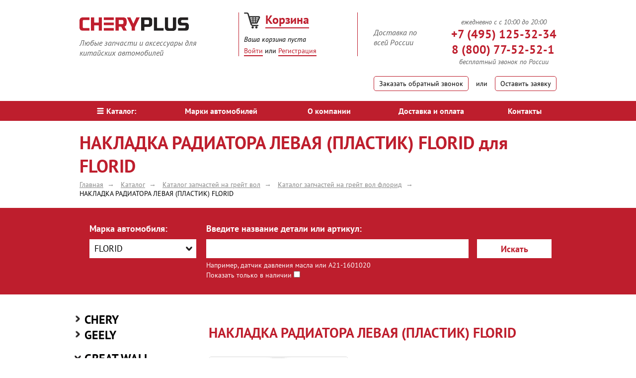

--- FILE ---
content_type: text/html; charset=UTF-8
request_url: https://cheryplus.ru/catalog/great-wall/florid/nakladka-radiatora-levaya-plastik-florid_57764.html
body_size: 22032
content:
<!DOCTYPE html>
<!--[if lt ie 7]> <html class="no-js lt-ie9 lt-ie8 lt-ie7"> <![endif]-->
<!--[if ie 7]> <html class="no-js lt-ie9 lt-ie8"> <![endif]-->
<!--[if ie 8]> <html class="no-js lt-ie9"> <![endif]-->
<!--[if gt ie 8]><!--> <html class="no-js" itemscope itemtype="https://schema.org/WebPage"> <!--<![endif]-->
    <head>
        <meta http-equiv="X-UA-Compatible" content="IE=edge">
        <meta name="viewport" content="width=device-width, initial-scale=1">
        <meta name='yandex-verification' content='772cbd46c6827042' />

                                                <title itemprop="name">5514011 S08 НАКЛАДКА РАДИАТОРА ЛЕВАЯ (ПЛАСТИК) FLORID для FLORID - купить в интернет-магазине CheryPlus</title>
                                        <link rel="canonical" href="https://cheryplus.ru/catalog/great-wall/florid/nakladka-radiatora-levaya-plastik-florid_57764.html" />
                <link rel="stylesheet" href="//code.jquery.com/ui/1.11.4/themes/smoothness/jquery-ui.css">
        <link href="/bitrix/templates/cheryplus/css/grid.min.css" rel="stylesheet">
        <link href="/bitrix/templates/cheryplus/css/skin.min.css" rel="stylesheet">
        <link href="/bitrix/templates/cheryplus/css/comments.css" rel="stylesheet">
        <script src="/bitrix/templates/cheryplus/js/vendor/modernizr-2.7.1.min.js"></script>

        <!--[if gt ie 8]><!-->
        <script src="/bitrix/templates/cheryplus/js/vendor/minify.min.js"></script>
        <script src="https://ajax.googleapis.com/ajax/libs/jquery/2.1.0/jquery.min.js"></script>
        <script src="//code.jquery.com/ui/1.11.4/jquery-ui.js"></script>
        <link href="/bitrix/templates/cheryplus/js/fancy/jquery.fancybox.css" rel="stylesheet">
        <script src="/bitrix/templates/cheryplus/js/fancy/jquery.fancybox.pack.js"></script>

        <!--<![endif]-->
        <!--[if lt IE 9]><script src="/bitrix/templates/cheryplus/js/html5shiv.js"></script><![endif]-->
        <link rel="shortcut icon" href="/bitrix/templates/cheryplus/img/favicon.ico" type="image/x-icon">
        <meta name="description" itemprop="description"   content="НАКЛАДКА РАДИАТОРА ЛЕВАЯ (ПЛАСТИК) FLORID  для FLORID - купить по цене  руб. Доставка по всей России, гарантия на оригинальные детали 3 месяца при установке в авторизованном сервисе. Лучшие цены оптом и в розницу" />
        <meta http-equiv="Content-Type" content="text/html; charset=UTF-8" />
<meta name="keywords" content="НАКЛАДКА РАДИАТОРА ЛЕВАЯ (ПЛАСТИК) FLORID для FLORID, купить НАКЛАДКА РАДИАТОРА ЛЕВАЯ (ПЛАСТИК) FLORID для FLORID" />
<link href="/bitrix/cache/css/s1/cheryplus/kernel_main/kernel_main.css?173753249728845" type="text/css" rel="stylesheet" />
<link href="/bitrix/cache/css/s1/cheryplus/page_17a0a3baa78ce4ea954d144b14b58a4e/page_17a0a3baa78ce4ea954d144b14b58a4e.css?173753247834306" type="text/css" rel="stylesheet" />
<link href="/bitrix/cache/css/s1/cheryplus/default_a187781c56e5677abbc6292097fe4433/default_a187781c56e5677abbc6292097fe4433.css?17375324762667" type="text/css" rel="stylesheet" />
<link href="/bitrix/cache/css/s1/cheryplus/template_cfea74ced7dc2ab06c6e0437ab43392d/template_cfea74ced7dc2ab06c6e0437ab43392d.css?173753247658205" type="text/css" data-template-style="true" rel="stylesheet" />
<link href="/bitrix/panel/main/popup.min.css?152636565320704" type="text/css"  data-template-style="true"  rel="stylesheet" />
<script type="text/javascript">if(!window.BX)window.BX={};if(!window.BX.message)window.BX.message=function(mess){if(typeof mess=='object') for(var i in mess) BX.message[i]=mess[i]; return true;};</script>
<script type="text/javascript">(window.BX||top.BX).message({'JS_CORE_LOADING':'Загрузка...','JS_CORE_NO_DATA':'- Нет данных -','JS_CORE_WINDOW_CLOSE':'Закрыть','JS_CORE_WINDOW_EXPAND':'Развернуть','JS_CORE_WINDOW_NARROW':'Свернуть в окно','JS_CORE_WINDOW_SAVE':'Сохранить','JS_CORE_WINDOW_CANCEL':'Отменить','JS_CORE_WINDOW_CONTINUE':'Продолжить','JS_CORE_H':'ч','JS_CORE_M':'м','JS_CORE_S':'с','JSADM_AI_HIDE_EXTRA':'Скрыть лишние','JSADM_AI_ALL_NOTIF':'Показать все','JSADM_AUTH_REQ':'Требуется авторизация!','JS_CORE_WINDOW_AUTH':'Войти','JS_CORE_IMAGE_FULL':'Полный размер'});</script>
<script type="text/javascript">(window.BX||top.BX).message({'LANGUAGE_ID':'ru','FORMAT_DATE':'DD.MM.YYYY','FORMAT_DATETIME':'DD.MM.YYYY HH:MI:SS','COOKIE_PREFIX':'CHERYPLUS_SM','SERVER_TZ_OFFSET':'10800','SITE_ID':'s1','SITE_DIR':'/','USER_ID':'','SERVER_TIME':'1770149798','USER_TZ_OFFSET':'0','USER_TZ_AUTO':'Y','bitrix_sessid':'b9f1b53d436131769dd181ebaa90e376'});</script>


<script type="text/javascript"  src="/bitrix/cache/js/s1/cheryplus/kernel_main/kernel_main.js?1737533274318867"></script>
<script type="text/javascript" src="/bitrix/js/main/core/core_db.js?173753243820929"></script>
<script type="text/javascript" src="/bitrix/js/main/core/core_frame_cache.min.js?152636787311189"></script>
<script type="text/javascript" src="/bitrix/js/main/cphttprequest.min.js?14550239803623"></script>
<script type="text/javascript">BX.setJSList(['/bitrix/js/main/core/core.js','/bitrix/js/main/core/core_ajax.js','/bitrix/js/main/json/json2.min.js','/bitrix/js/main/core/core_ls.js','/bitrix/js/main/core/core_fx.js','/bitrix/js/main/core/core_popup.js','/bitrix/js/main/core/core_window.js','/bitrix/js/main/core/core_date.js','/bitrix/js/main/session.js','/bitrix/js/main/utils.js','/bitrix/templates/cheryplus/components/bitrix/catalog.section/catalog-related/script.js','/bitrix/templates/cheryplus/js/mobile_js.js','/bitrix/templates/cheryplus/components/bitrix/sale.basket.basket.line/cheryplus/script.js','/bitrix/templates/cheryplus/components/bitrix/menu/main/script.js']); </script>
<script type="text/javascript">BX.setCSSList(['/bitrix/js/main/core/css/core.css','/bitrix/js/main/core/css/core_popup.css','/bitrix/js/main/core/css/core_date.css','/bitrix/templates/cheryplus/components/bitrix/catalog.element/cheryplus/style.css','/bitrix/components/atlant/iblock.vote/templates/ajax/style.css','/bitrix/templates/cheryplus/components/bitrix/news.list/good-comments/style.css','/bitrix/components/atlant/comment.form/templates/.default/style.css','/bitrix/templates/cheryplus/components/bitrix/catalog.section/catalog-related/style.css','/bitrix/templates/cheryplus/template_styles_mobile.css','/bitrix/templates/cheryplus/components/bitrix/sale.basket.basket.line/cheryplus/style.css','/bitrix/components/kuznica/metatags/templates/.default/style.css','/bitrix/js/altasib.errorsend/css/window.css','/bitrix/templates/cheryplus/template_styles.css','/bitrix/templates/cheryplus/components/bitrix/socserv.auth.form/flat/style.css']); </script>
<script type="text/javascript">var ajaxMessages = {wait:"Загрузка..."}</script>
<script type="text/javascript">
var ALXerrorLogoImgSrc='/bitrix/images/altasib.errorsend/altasib.errorsend.png';
var ALXerrorSendMessages={
	'head':'Найденная Вами ошибка в тексте',
	'footer':'<b>Послать сообщение об ошибке автору?</b><br/><span style="font-size:10px;color:#7d7d7d">(ваш браузер останется на той же странице)</span>',
	'comment':'Комментарий для автора (необязательно)',
	'TitleForm':'Сообщение об ошибке',
	'ButtonSend':'Отправить',
	'LongText':'Вы выбрали слишком большой объем текста.',
	'LongText2':'Попробуйте ещё раз.',
	'text_ok':'Ваше сообщение отправлено.',
	'text_ok2':'Спасибо за внимание!'
}
</script>
<script type='text/javascript' async src='/bitrix/js/altasib.errorsend/error.js'></script>



<script type="text/javascript"  src="/bitrix/cache/js/s1/cheryplus/template_881610f49c7d2f9a329aeb22510804e0/template_881610f49c7d2f9a329aeb22510804e0.js?17375324766839"></script>
<script type="text/javascript"  src="/bitrix/cache/js/s1/cheryplus/page_9e45812908f272ad1a421d47ff20f578/page_9e45812908f272ad1a421d47ff20f578.js?173753247859707"></script>

 
        <meta name="viewport" content="width=device-width, initial-scale=1.0, maximum-scale=1.0, user-scalable=no">    </head>
    <body>
                <script>
        jQuery.exists = function (selector) { // функция проверки существования селектора
            return ($(selector).length > 0);
        };
        </script>
                        <div class="wrapper">
            <header class="page-header">
                <div class="g w1280 m-wrap-15">
                    <div class="pad-top-25 m-table-wrap">
                        <div class="c x4d12 x4d12--x pad-top-10 no-h-pad" id="m-logo-block">
                            <div class="inline pull-left first-box">
                                <a href="/"><img title="СheryPlus" src="/upload/medialibrary/495/4958bd573de9922c0eeb65959864ce41.png" alt="СheryPlus"></a>                                <div class="pad-top-10 f-italic font-16 fColor inline left">
                                    Любые запчасти и аксессуары для <br>
китайских автомобилей                                </div>
                            </div>
                        </div><div class="c x3d12 x4d12--x header-middle-box" id="m-basket-block">
                            <div class="middle-box">
                                <div id="comp_380d8e5bbd336a5bd499f8bcd1d0fb0d"><div id="small_cart" data-ajax-id="380d8e5bbd336a5bd499f8bcd1d0fb0d">
    <script>
        var bx_cart_block1 = new BitrixSmallCart;
    </script>
    <div id="bx_cart_block1" class="bx_cart_block">
        <!--'start_frame_cache_bx_cart_block1'-->
<div class="bx_small_cart">
    <a href="/personal/cart/" class="marg-right-10"><span class="cart-img"></span></a>
    <a href="/personal/cart/" class="basket fLinc font-24 f-bold">Корзина</a>
    <div class="basket-info pad-top-5 f-italic font-14 fColo">
                            <span class="mobile-mini-none">Ваша корзина</span><span class="mobile-mini-yes">Корзина<br/></span><span> пуста</span>
            </div>
</div>
<style>
.cart-img{
    display: inline-block;
    width: 33px;
    height: 33px;
    background-image: url('/bitrix/templates/cheryplus/img/basket.png');
}
</style><!--'end_frame_cache_bx_cart_block1'-->    </div>
    <script>
        bx_cart_block1.siteId = 's1';
        bx_cart_block1.cartId = 'bx_cart_block1';
        bx_cart_block1.ajaxPath = '/bitrix/components/bitrix/sale.basket.basket.line/ajax.php';
        bx_cart_block1.templateName = 'cheryplus';
        bx_cart_block1.arParams = {'COMPONENT_TEMPLATE':'cheryplus','PATH_TO_BASKET':'/personal/cart/','SHOW_NUM_PRODUCTS':'Y','SHOW_TOTAL_PRICE':'Y','SHOW_EMPTY_VALUES':'Y','SHOW_PERSONAL_LINK':'N','PATH_TO_PERSONAL':'/personal/','SHOW_AUTHOR':'N','PATH_TO_REGISTER':'/personal/login/','PATH_TO_PROFILE':'/personal/','SHOW_PRODUCTS':'N','POSITION_FIXED':'N','AJAX_MODE':'Y','AJAX_OPTION_SHADOW':'N','AJAX_OPTION_STYLE':'N','AJAX_OPTION_JUMP':'N','AJAX_OPTION_HISTORY':'N','PATH_TO_ORDER':'/personal/order/make/','PATH_TO_AUTHORIZE':'/personal/login/','HIDE_ON_BASKET_PAGES':'Y','COMPOSITE_FRAME_MODE':'A','COMPOSITE_FRAME_TYPE':'AUTO','AJAX_ID':'380d8e5bbd336a5bd499f8bcd1d0fb0d','CACHE_TYPE':'A','SHOW_REGISTRATION':'N','SHOW_DELAY':'Y','SHOW_NOTAVAIL':'Y','SHOW_IMAGE':'Y','SHOW_PRICE':'Y','SHOW_SUMMARY':'Y','POSITION_VERTICAL':'top','POSITION_HORIZONTAL':'right','AJAX':'N','~COMPONENT_TEMPLATE':'cheryplus','~PATH_TO_BASKET':'/personal/cart/','~SHOW_NUM_PRODUCTS':'Y','~SHOW_TOTAL_PRICE':'Y','~SHOW_EMPTY_VALUES':'Y','~SHOW_PERSONAL_LINK':'N','~PATH_TO_PERSONAL':'/personal/','~SHOW_AUTHOR':'N','~PATH_TO_REGISTER':'/personal/login/','~PATH_TO_PROFILE':'/personal/','~SHOW_PRODUCTS':'N','~POSITION_FIXED':'N','~AJAX_MODE':'Y','~AJAX_OPTION_SHADOW':'N','~AJAX_OPTION_STYLE':'N','~AJAX_OPTION_JUMP':'N','~AJAX_OPTION_HISTORY':'N','~PATH_TO_ORDER':'/personal/order/make/','~PATH_TO_AUTHORIZE':'/personal/login/','~HIDE_ON_BASKET_PAGES':'Y','~COMPOSITE_FRAME_MODE':'A','~COMPOSITE_FRAME_TYPE':'AUTO','~AJAX_ID':'380d8e5bbd336a5bd499f8bcd1d0fb0d','~CACHE_TYPE':'A','~SHOW_REGISTRATION':'N','~SHOW_DELAY':'Y','~SHOW_NOTAVAIL':'Y','~SHOW_IMAGE':'Y','~SHOW_PRICE':'Y','~SHOW_SUMMARY':'Y','~POSITION_VERTICAL':'top','~POSITION_HORIZONTAL':'right','~AJAX':'N','cartId':'bx_cart_block1'};
        bx_cart_block1.closeMessage = 'Скрыть';
        bx_cart_block1.openMessage = 'Раскрыть';
        bx_cart_block1.activate();
    </script>
</div></div>                                                                <div class="mobile-block-button">
                                    <a href="#modal-box3" rel="nofollow" class="open-modal fLinc pad-top-5 inline">Войти</a> или <a href="/personal/register/?register=yes" rel="nofollow" class="fLinc ad-top-5 inline">Регистрация</a>
                                </div>
                                                            </div>
                        </div><div class="c x5d12 x4d12--x pad-top-10 no-h-pad" id="m-contact-block">
                            <div class="inline pull-right">
                                <div class="f-italic font-16 fColor pull-left head-deliv">
                                    Доставка по<br>
всей России                                </div>
                                <div class="sColor font-24 f-bold pull-right"><div class="f-italic font-16 fColor" style="font-weight: normal;font-size: 14px;text-align: center;">
ежедневно с с 10:00 до 20:00
</div>
<div class="phone-wrapper">
<a class="phone-a sColor font-24 f-bold" href="tel:+79254716884"><svg id="phone_ico_m" width="1em" height="1em" viewBox="0 0 16 16" class="bi bi-telephone" fill="currentColor" xmlns="http://www.w3.org/2000/svg">
  <path fill-rule="evenodd" d="M3.654 1.328a.678.678 0 0 0-1.015-.063L1.605 2.3c-.483.484-.661 1.169-.45 1.77a17.568 17.568 0 0 0 4.168 6.608 17.569 17.569 0 0 0 6.608 4.168c.601.211 1.286.033 1.77-.45l1.034-1.034a.678.678 0 0 0-.063-1.015l-2.307-1.794a.678.678 0 0 0-.58-.122l-2.19.547a1.745 1.745 0 0 1-1.657-.459L5.482 8.062a1.745 1.745 0 0 1-.46-1.657l.548-2.19a.678.678 0 0 0-.122-.58L3.654 1.328zM1.884.511a1.745 1.745 0 0 1 2.612.163L6.29 2.98c.329.423.445.974.315 1.494l-.547 2.19a.678.678 0 0 0 .178.643l2.457 2.457a.678.678 0 0 0 .644.178l2.189-.547a1.745 1.745 0 0 1 1.494.315l2.306 1.794c.829.645.905 1.87.163 2.611l-1.034 1.034c-.74.74-1.846 1.065-2.877.702a18.634 18.634 0 0 1-7.01-4.42 18.634 18.634 0 0 1-4.42-7.009c-.362-1.03-.037-2.137.703-2.877L1.885.511z"/>
    </svg><span class="sColor font-24">+7 (495) 125-32-34</span></a><br>
<a class="phone-a sColor font-24 f-bold rght" href="tel:+79254716884">8 (800) 77-52-52-1</a>
</div>
<div class="f-italic font-16 fColor" style="font-weight: normal;font-size: 14px;text-align: center;">
бесплатный звонок по России
</div>
                                </div>
                                <div class="pull-clear"></div>
                                <div class="pad-top-20">
                                    <a href="#modal-box2" rel="nofollow" class="link-btn open-modal"><span class="mobile-none">Заказать обратный звонок</span><span class="mobile-yes">Обратный звонок</span></a>
                                    <span class="inline v-middle pad-h15">или</span>
                                    <a href="#modal-box1" rel="nofollow" class="link-btn open-modal">Оставить заявку</a>
                                </div>
                            </div>
                        </div>
                    </div>
                </div>
                    <nav class="marg-top-20 bg-red m-main-menu-block">
        <span id='menu_mobile_catalog' onclick="menu_mobile_catalog();"><i class="icon-catalog"></i>меню</span>
        <ul id='menu_mobile_catalog_content' class="g w1280 clear-list table w-full">
                            <li class="cell center">
                    <a href="/catalog/" class="white pad-v10 block font-16 bold menu-link selected"><i class="icon-catalog"></i>Каталог:</a>
                </li>
                                <li class="cell center">
                    <a href="/brands/" class="white pad-v10 block font-16 bold menu-link">Марки автомобилей</a>
                </li>
                                <li class="cell center">
                    <a href="/about/" class="white pad-v10 block font-16 bold menu-link">О компании</a>
                </li>
                                <li class="cell center">
                    <a href="/shipping-and-payment/" class="white pad-v10 block font-16 bold menu-link">Доставка и оплата</a>
                </li>
                                <li class="cell center">
                    <a href="/contacts/" class="white pad-v10 block font-16 bold menu-link">Контакты</a>
                </li>
                        </ul>
    </nav>
            </header>
                                                <div class="g w1280">
                            <h1 class="font-36 sColor marg-top-20 marg-bot-5">НАКЛАДКА РАДИАТОРА ЛЕВАЯ (ПЛАСТИК) FLORID для FLORID</h1>
                        </div>
                                                <div class="g w1280 crumbs" itemprop="breadcrumb"><ul class="clear-list pad-bot-20 breadcrumb" itemscope itemtype="http://schema.org/BreadcrumbList"><li itemprop="itemListElement" itemscope itemtype="http://schema.org/ListItem"><a class="crumbs-arr" itemprop="item" href="/" title="Главная"><span itemprop="name">Главная </span><meta itemprop="position" content="0"></a></li><li itemprop="itemListElement" itemscope itemtype="http://schema.org/ListItem"><a class="crumbs-arr" itemprop="item" href="/catalog/" title="Каталог"><span itemprop="name">Каталог </span><meta itemprop="position" content="1"></a></li><li itemprop="itemListElement" itemscope itemtype="http://schema.org/ListItem"><a class="crumbs-arr" itemprop="item" href="/catalog/great-wall/" title="Каталог запчастей на  грейт вол"><span itemprop="name">Каталог запчастей на  грейт вол </span><meta itemprop="position" content="2"></a></li><li itemprop="itemListElement" itemscope itemtype="http://schema.org/ListItem"><a class="crumbs-arr" itemprop="item" href="/catalog/great-wall/florid/" title="Каталог запчастей на грейт вол флорид"><span itemprop="name">Каталог запчастей на грейт вол флорид </span><meta itemprop="position" content="3"></a></li><li itemprop="itemListElement" itemscope itemtype="http://schema.org/ListItem"><a itemprop="item" title="НАКЛАДКА РАДИАТОРА ЛЕВАЯ (ПЛАСТИК) FLORID" style="color: black;"><span itemprop="name" >НАКЛАДКА РАДИАТОРА ЛЕВАЯ (ПЛАСТИК) FLORID </span><meta itemprop="position" content="4"></a></li></ul></div>                                        <span class="m-b-style mobile-yes" id="m_select_button1">Поиск <span class="mb-a">(скрыть)</span> <span class="mb-p">(показать)</span></span>
<div id="srch_dynamic" class="bg-red marg-bot-35 content_m_select_button1" style="/*display: block;*/">
    <section class="choose-car-box g w1280"><span class='h4 bold h-hidden '>Поиск</span>
        <form action="/search/" method="get" class="c x12d12">
            <div class="c x3d12 choose-car m-search-marka">
                                    <div class="font-18 white f-bold marg-bot-10">Марка автомобиля:</div>
                    <select name="SECTION_ID" id="search_filter" class="speed-select">
                        <option value="">Любая</option>
                                                    <option class="category" value="2">CHERY</option>
                                                            <option value="55">AMULET A15</option>
                                                            <option value="56">Arizzo</option>
                                                            <option value="556">Arizzo 8</option>
                                                            <option value="518">Bonus</option>
                                                            <option value="59">BONUS 3 A19</option>
                                                            <option value="60">BONUS A13</option>
                                                            <option value="64">CROSS EASTAR B14</option>
                                                            <option value="535">EXEED LX</option>
                                                            <option value="557">EXEED RX</option>
                                                            <option value="530">EXEED TXL</option>
                                                            <option value="536">EXEED VX</option>
                                                            <option value="65">FORA A21</option>
                                                            <option value="66">INDIS S18</option>
                                                            <option value="67">KIMO S12</option>
                                                            <option value="68">M11</option>
                                                            <option value="104">M12 (HB)</option>
                                                            <option value="69">QQ S11</option>
                                                            <option value="70">QQ6 S21</option>
                                                            <option value="519">TIGGO</option>
                                                            <option value="532">TIGGO 2</option>
                                                            <option value="522">TIGGO 3</option>
                                                            <option value="523">TIGGO 4</option>
                                                            <option value="579">TIGGO 4 NEW</option>
                                                            <option value="71">TIGGO 5 T21</option>
                                                            <option value="527">TIGGO 7, 7PRO</option>
                                                            <option value="587">Tiggo 7L</option>
                                                            <option value="531">TIGGO 8, 8PRO</option>
                                                            <option value="114">TIGGO FL</option>
                                                            <option value="72">TIGGO T11</option>
                                                            <option value="105">VERY A13A</option>
                                                                                <option class="category" value="4">GEELY</option>
                                                            <option value="517">ATLAS</option>
                                                            <option value="575">ATLAS NEW</option>
                                                            <option value="534">ATLAS PRO</option>
                                                            <option value="584">CITYRAY</option>
                                                            <option value="96">CK OTAKA</option>
                                                            <option value="528">COOLRAY</option>
                                                            <option value="520">EMGRAND</option>
                                                            <option value="100">EMGRAND EC7</option>
                                                            <option value="560">EMGRAND GT</option>
                                                            <option value="563">EMGRAND SS11</option>
                                                            <option value="102">EMGRAND X7</option>
                                                            <option value="576">GC 6</option>
                                                            <option value="554">GS (FE-7)</option>
                                                            <option value="98">MK</option>
                                                            <option value="99">MK CROSS</option>
                                                            <option value="552">MONJARO KX11</option>
                                                            <option value="591">OKAVANGO</option>
                                                            <option value="577">PREFACE (FS11-A2 J1)</option>
                                                            <option value="103">SC7</option>
                                                            <option value="529">TUGELLA FY11</option>
                                                            <option value="101">VISION</option>
                                                                                <option class="category" value="5">GREAT WALL</option>
                                                            <option value="78">COOLBEAR</option>
                                                            <option value="79">COWRY</option>
                                                            <option value="80">DEER</option>
                                                            <option selected="selected" value="81">FLORID</option>
                                                            <option value="77">Hover</option>
                                                            <option value="83">HOVER H3</option>
                                                            <option value="85">HOVER H5</option>
                                                            <option value="84">HOVER H5 дизель</option>
                                                            <option value="86">HOVER H6</option>
                                                            <option value="87">HOVER M2</option>
                                                            <option value="125">HOVER M4</option>
                                                            <option value="124">PERI</option>
                                                            <option value="588">POER</option>
                                                            <option value="88">SAFE</option>
                                                            <option value="89">SAILOR</option>
                                                            <option value="90">SOKOL</option>
                                                            <option value="538">VOLEEX C30</option>
                                                            <option value="91">WINGLE</option>
                                                            <option value="546">WINGLE 7</option>
                                                                                <option class="category" value="6">LIFAN</option>
                                                            <option value="93">BREEZ</option>
                                                            <option value="545">CEBRIUM</option>
                                                            <option value="97">SMILY</option>
                                                            <option value="94">SOLANO</option>
                                                            <option value="95">X60</option>
                                                            <option value="131">Х50</option>
                                                                                <option class="category" value="41">Vortex</option>
                                                            <option value="128">Estina</option>
                                                            <option value="92">TINGO</option>
                                                                                <option class="category" value="1">BYD</option>
                                                            <option value="74">F0</option>
                                                            <option value="75">F3, F3R</option>
                                                            <option value="76">FLYER</option>
                                                                                <option class="category" value="3">FAW</option>
                                                            <option value="564">FAW X40</option>
                                                            <option value="117">FAW Грузовые</option>
                                                            <option value="116">FAW Легковые</option>
                                                                                <option class="category" value="48">Foton</option>
                                                                                <option class="category" value="46">Brilliance</option>
                                                            <option value="592">H530</option>
                                                            <option value="593">V5</option>
                                                                                <option class="category" value="42">Hafei</option>
                                                            <option value="61">Brio</option>
                                                            <option value="62">Princip</option>
                                                            <option value="63">Simbo</option>
                                                                                <option class="category" value="43">Haima</option>
                                                                                <option class="category" value="44">Changan</option>
                                                            <option value="572">ALSVIN</option>
                                                            <option value="547">CS35</option>
                                                            <option value="537">CS35 Plus</option>
                                                            <option value="549">CS35 Plus NEW</option>
                                                            <option value="551">CS55</option>
                                                            <option value="558">CS55 Plus</option>
                                                            <option value="574">CS55 Plus NEW</option>
                                                            <option value="539">CS75</option>
                                                            <option value="570">CS75 Plus</option>
                                                            <option value="548">CS75FL</option>
                                                            <option value="573">CS95 NEW</option>
                                                            <option value="559">EADO</option>
                                                            <option value="550">EADO Plus</option>
                                                            <option value="567">UNI-K</option>
                                                            <option value="568">UNI-T</option>
                                                            <option value="569">UNI-V</option>
                                                                                <option class="category" value="45">BAW</option>
                                                                                <option class="category" value="47">DongFeng</option>
                                                                                <option class="category" value="49">Luxgen</option>
                                                                                <option class="category" value="524">HAVAL</option>
                                                            <option value="585">DARGO</option>
                                                            <option value="525">F7</option>
                                                            <option value="594">F7 NEW</option>
                                                            <option value="540">H2</option>
                                                            <option value="533">H9</option>
                                                            <option value="580">HAVAL H3</option>
                                                            <option value="571">HAVAL H6</option>
                                                            <option value="565">JOLION</option>
                                                                                <option class="category" value="595">JAC</option>
                                                            <option value="596">J7</option>
                                                                                <option class="category" value="561">JAECOO</option>
                                                            <option value="562">JAECOO J7</option>
                                                                                <option class="category" value="578">JETOUR</option>
                                                            <option value="583">DASHING</option>
                                                            <option value="582">JETOUR X70 plus</option>
                                                            <option value="586">JETOUR X90 plus</option>
                                                            <option value="581">T2</option>
                                                                                <option class="category" value="597">LIVAN</option>
                                                            <option value="598">X6 Pro</option>
                                                                                <option class="category" value="542">OMODA</option>
                                                            <option value="541">OMODA C5</option>
                                                            <option value="553">OMODA S5</option>
                                                                                <option class="category" value="589">TANK</option>
                                                            <option value="590">TANK 300</option>
                                                            <option value="599">TANK 400</option>
                                                                                <option class="category" value="58">XINKAI</option>
                                                                                <option class="category" value="52">Другие</option>
                                                                        </select>
                                </div>
            <div class="c x7d12 m-search-name">
                <label for="x2" class="font-18 white f-bold">Введите название детали или артикул:</label>
                <input type="text" name="q" value="" id="x2" class="choose-car-input bg-white w-full marg-top-10">
                <div class="font-14 white marg-top-5">
                    Например, датчик давления масла или A21-1601020
                </div>
                <span style="color: #fff;">Показать только в наличии</span><input type="checkbox" name="instoc" value="1" />
            </div><button type="submit" class="c x2d12 bg-black-06 pull-right submit-btn sColor f-bold font-18 m-search-button">Искать</button>
            <input type="hidden" name="how" value="r" />
        </form>
    </section>
    <script>
        $(document).ready(function () {
            if ($.exists('.speed-select')) {
                $(".speed-select").selectmenu({
                    open: function (event, ui) {
                        $(this).find('option').each(function (i, e) {
                            if ($(e).hasClass("category")) {
                                console.log(e);
                                $('#search_filter-menu > li').eq(i).addClass('category');
                            }
                        });
                    }
                });
            }


            if ($.exists('.speed-select2')) {
                $(".speed-select2").selectmenu();
            }


            if ($.exists('#accordion')) {
                $("#accordion").accordion({
                    heightStyle: "content",
                    collapsible: true,
                    active: false
                });
            }

            if ($.exists('.accordion')) {
                if ($(".accordion h3 span").hasClass('active')) {
                    $('.accordion h3 span.active').parent().next(".accordion-box").slideDown("slow");
                }
                $(".accordion h3 span").click(function () {
                    $(this).parent().next(".accordion-box").slideToggle("slow").siblings(".accordion-box:visible").slideUp("slow");
                    $(this).toggleClass("active");
                    $(this).siblings("span").removeClass("active");
                });
                $(".accordion .h3 span").click(function () {
                    $(this).parent().next(".accordion-box").slideToggle("slow").siblings(".accordion-box:visible").slideUp("slow");
                    $(this).toggleClass("active");
                    $(this).siblings("span").removeClass("active");
                });
            }


            if ($.exists('#select-quantity')) {
                $('#select-quantity').each(function () {
                    var $this = $(this), numberOfOptions = $(this).children('option').length;

                    $this.addClass('select-hidden');
                    $this.wrap('<div class="select"></div>');
                    $this.after('<div class="select-styled"></div>');

                    var $styledSelect = $this.next('div.select-styled');
                    $styledSelect.text($this.children('option:selected').text());

                    var $list = $('<ul />', {
                        'class': 'select-options'
                    }).insertAfter($styledSelect);

                    for (var i = 0; i < numberOfOptions; i++) {
                        $('<li />', {
                            text: $this.children('option').eq(i).text(),
                            rel: $this.children('option').eq(i).val()
                        }).appendTo($list);
                    }

                    var $listItems = $list.children('li');

                    $styledSelect.click(function (e) {
                        e.stopPropagation();
                        $('div.select-styled.active').each(function () {
                            $(this).removeClass('active').next('ul.select-options').hide();
                        });
                        $(this).toggleClass('active').next('ul.select-options').toggle();
                    });

                    $listItems.click(function (e) {
                        e.stopPropagation();
                        $styledSelect.text($(this).text()).removeClass('active');
                        $this.val($(this).attr('rel'));
                        $list.hide();
                        $.ajax({
                            url: "/ajax/catalogChangeCount.php",
                            type: "POST",
                            data: {
                                COUNT: $this.val(),
                            },
                            success: function(data){
                                window.location.reload();
                            }
                        });
                        //$(location).attr('href', '?COUNT=' + $this.val());
                        //console.log($this.val());
                    });

                    $(document).click(function () {
                        $styledSelect.removeClass('active');
                        $list.hide();
                    });

                });
            }

            $('.ui-selectmenu-menu.ui-front:eq(0)').addClass('first-select');
        });
    </script>
</div>
<main class="page-main">
<div class="g w1280 list-of-goods">
    
    <div class="c x9d12 float-right"><script>
$(function() {
	$(".fan").fancybox();
});
</script>
<div class="good-wrapper" itemscope="" itemtype="https://schema.org/Product">
    <h2 itemprop="name" class="mobile-none h1-mstyle font-28 sColor pad-left-10 marg-bot-30 good-name ">НАКЛАДКА РАДИАТОРА ЛЕВАЯ (ПЛАСТИК) FLORID</h2>    <div id='wrap_block_c'>
    <div class="c x8d12 width-50">
        <span itemprop="description" style="display: none;">НАКЛАДКА РАДИАТОРА ЛЕВАЯ (ПЛАСТИК) FLORID</span>
        <div class="item-img-box good-image ">
            <!--'start_frame_cache_qepX1R'-->                                    <img src="/bitrix/templates/cheryplus/components/bitrix/catalog.element/cheryplus/img/no-photo.gif" alt="Нет фотографии" title="Нет фотографии" class="inline v-middle">
                            <!--'end_frame_cache_qepX1R'-->        </div>
        
    </div><div class="c x4d12 item-info-box">
	                    <div class="marg-bot-10">Артикул: <span itemprop="productID" class="f-bold">5514011-S08</span></div>
                
               <a class="submit-btn2 inline marg-bot-15 open-modal add-name" href="#modal-box-stock"
               data-id="57764" data-price=""
               rel="nofollow">Под заказ</a>
                <div class="marg-bot-10 grey"><img src="/bitrix/templates/cheryplus/components/bitrix/catalog.element/cheryplus/img/not-available.png" alt="Нет в наличии на складе" class="marg-right-5">Нет в наличии на складе</div>
                    




        <a href="/contacts/" class="item-info-link">Контакты магазинов</a><br/>
        <a href="/shipping-and-payment/" class="item-info-link">Подробнее о доставке и оплате</a>
		    </div>
    <div class="text_bottom_block c x8d12 width-50">
            <p>НАКЛАДКА РАДИАТОРА ЛЕВАЯ (ПЛАСТИК) FLORID 5514011-S08 вы можете
купить в интернет-магазине CheryPlus с доставкой по всей России.<br/>
Стоимость доставки в пределах МКАД 500
рублей, за пределами МКАД (до 10 километров) – 500 + 25 рублей/километр.<br/>
Доставка по России осуществляется с помощью Почты России, EMS и транспортных компаний.<br/>
Смотрите таблицу.</p>
        </div>
    </div>
    <div id="table_info">
        <table>
            <thead>
                <tr>
                    <th>Служба доставки</th>
                    <th>Стоимость доставки</th>
                    <th>Условия</th>
                </tr>
            </thead>
            <tbody>
                <tr>
                    <td>Почта России</td>
                    <td>Фиксированная, 400 рублей</td>
                    <td>Необходимо сразу оплатить стоимость запчастей и доставки.   Максимальные габариты: 20*25*35 см. Максимальный вес: 10 кг. На почту мы вам   пришлем номер посылки, чтобы вы могли её отслеживать</td>
                </tr>
                <tr>
                    <td>EMS</td>
                    <td>Рассчитывается при выставлении счета</td>
                    <td>Необходимо сразу оплатить стоимость заказа и доставки.   Ограничение на габариты: длина + 2*(высота+ширина)<3 метров (длина не   больше 1,5 метров).</td>
                </tr>
                <tr>
                    <td>Транспортные компании</td>
                    <td>Стоимость и сроки доставки нужно уточнять у транспортной   компании</td>
                    <td>Необходимо оплатить стоимость деталей, доставка оплачивается {на   месте|при получении {груза|заказа|запчастей}}.</td>
                </tr>
            </tbody>
        </table>
    </div>
                    <h2>
                Отзывы
            </h2>
            <!--'start_frame_cache_LGGSqe'--><div class="iblock-vote rating-block" id="vote_57764">

<script type="text/javascript">
if(!window.voteScript) window.voteScript =
{
	trace_vote: function(div, flag)
	{
		var my_div;
		var r = div.id.match(/^vote_(\d+)_(\d+)$/);
		for(var i = r[2]; i >= 0; i--)
		{
			my_div = document.getElementById('vote_'+r[1]+'_'+i);
			if(my_div)
			{
				if(flag)
				{
					if(!my_div.saved_class)
						my_div.saved_className = my_div.className;
					if(my_div.className!='star-active star-over')
						my_div.className = 'star-active star-over';
				}
				else
				{
					if(my_div.saved_className && my_div.className != my_div.saved_className)
						my_div.className = my_div.saved_className;
				}
			}
		}
		i = r[2]+1;
		while(my_div = document.getElementById('vote_'+r[1]+'_'+i))
		{
			if(my_div.saved_className && my_div.className != my_div.saved_className)
				my_div.className = my_div.saved_className;
			i++;
		}
	},
		do_vote: function(div, parent_id, arParams)
	{
		var r = div.id.match(/^vote_(\d+)_(\d+)$/);

		var vote_id = r[1];
		var vote_value = r[2];

		function __handler(data)
		{
			var obContainer = document.getElementById(parent_id);
			if (obContainer)
			{
				//16a �� ������������, ��� ������ �������� ������ ���� ������� (�������� div ��� table)
				var obResult = document.createElement("DIV");
				obResult.innerHTML = data;
				obContainer.parentNode.replaceChild(obResult.firstChild, obContainer);
			}
		}

		BX('wait_' + parent_id).innerHTML = BX.message('JS_CORE_LOADING');
				arParams['vote'] = 'Y';
		arParams['vote_id'] = vote_id;
		arParams['rating'] = vote_value;
				BX.ajax.post(
			'/bitrix/components/atlant/iblock.vote/component.php',
			arParams,
			__handler
		);
			}
}
</script>
<table border="0" cellspacing="0" cellpadding="0">
	<tr>
															<td><div id="vote_57764_1" class="star-active star-voted" title="1" onmouseover="voteScript.trace_vote(this, true);" onmouseout="voteScript.trace_vote(this, false)" onclick="voteScript.do_vote(this, 'vote_57764', {'SESSION_PARAMS':'7049dd32604361f30f6f4557e1fb99fb','PAGE_PARAMS':{'ELEMENT_ID':'57764'},'sessid':'b9f1b53d436131769dd181ebaa90e376','AJAX_CALL':'Y'})"></div></td>
																<td><div id="vote_57764_2" class="star-active star-voted" title="2" onmouseover="voteScript.trace_vote(this, true);" onmouseout="voteScript.trace_vote(this, false)" onclick="voteScript.do_vote(this, 'vote_57764', {'SESSION_PARAMS':'7049dd32604361f30f6f4557e1fb99fb','PAGE_PARAMS':{'ELEMENT_ID':'57764'},'sessid':'b9f1b53d436131769dd181ebaa90e376','AJAX_CALL':'Y'})"></div></td>
																<td><div id="vote_57764_3" class="star-active star-voted" title="3" onmouseover="voteScript.trace_vote(this, true);" onmouseout="voteScript.trace_vote(this, false)" onclick="voteScript.do_vote(this, 'vote_57764', {'SESSION_PARAMS':'7049dd32604361f30f6f4557e1fb99fb','PAGE_PARAMS':{'ELEMENT_ID':'57764'},'sessid':'b9f1b53d436131769dd181ebaa90e376','AJAX_CALL':'Y'})"></div></td>
																<td><div id="vote_57764_4" class="star-active star-voted" title="4" onmouseover="voteScript.trace_vote(this, true);" onmouseout="voteScript.trace_vote(this, false)" onclick="voteScript.do_vote(this, 'vote_57764', {'SESSION_PARAMS':'7049dd32604361f30f6f4557e1fb99fb','PAGE_PARAMS':{'ELEMENT_ID':'57764'},'sessid':'b9f1b53d436131769dd181ebaa90e376','AJAX_CALL':'Y'})"></div></td>
																<td><div id="vote_57764_5" class="star-active star-empty" title="5" onmouseover="voteScript.trace_vote(this, true);" onmouseout="voteScript.trace_vote(this, false)" onclick="voteScript.do_vote(this, 'vote_57764', {'SESSION_PARAMS':'7049dd32604361f30f6f4557e1fb99fb','PAGE_PARAMS':{'ELEMENT_ID':'57764'},'sessid':'b9f1b53d436131769dd181ebaa90e376','AJAX_CALL':'Y'})"></div></td>
													<td class="vote-result">
			<div id="wait_vote_57764">
				<link itemprop="url" href="http://cheryplus.ru/catalog/great-wall/florid/nakladka-radiatora-levaya-plastik-florid_57764.html"/>
				<div class="mc-star-count" itemprop="aggregateRating" itemscope="" itemtype="http://schema.org/AggregateRating">
					<span itemprop="ratingValue">4.6</span> / <span itemprop="ratingCount">10</span>
				</div>
			</div>
		</td>
		</tr>
</table>
</div><!--'end_frame_cache_LGGSqe'-->
            <div id="comment_list" data-good="57764">
                
<div id="mc-container">
	<div class="cc mc-c mc-loggedin">
		<!--'start_frame_cache_6qgyLS'--><form action="/catalog/great-wall/florid/nakladka-radiatora-levaya-plastik-florid_57764.html?SECTION_CODE_PATH=great-wall%2Fflorid&amp;SECTION_CODE=florid&amp;ELEMENT_CODE=nakladka-radiatora-levaya-plastik-florid&amp;ELEMENT_ID=57764" method="POST" onsubmit="sendComment('57764_'); return false;" id="57764_">
	<input type="hidden" name="good_id" value="57764" />
	<input type="hidden" name="parent_id" value="" />
	<div class="mc-text-wrap text-wrap">
		<div class="mc-textarea-wrap">
			<textarea name="comment" 
				placeholder="Оставьте свой комментарий..." 
				class="mc-textarea form-comment-text" 
				style="overflow-x: hidden ! important; overflow-y: hidden; word-wrap: break-word ! important; height: 60px;"></textarea>
		</div>
	</div>
		<div style="display: none;">
		<pre></pre>
	</div>
			<button class="send-btn" name="submbtn" onclick="reviewFormSubmit('57764_');return false;">Добавить отзыв анонимно</button>
		<button class="login-btn" onclick="showLoginForm(); " >Авторизоваться</button>
		</form><!--'end_frame_cache_6qgyLS'-->		<div class="mc-comments">
			<!--'start_frame_cache_comments_list'--><!--'end_frame_cache_comments_list'-->		</div>
	</div>
</div>            </div>
            </div>
<div id="formq_place">
        </div>
</div>
<div class="c x3d12">
                <span class="m-b-style mobile-yes" id="m_select_button2">Фильтр по маркам  <span class="mb-a">(скрыть)</span> <span class="mb-p">(показать)</span></span>
    <div class="accordion content_m_select_button2">
                                    <div class="h3" id="bx_4145281613_2">
                            <span class=""></span>
                <a title="Запчасти для CHERY" href="/catalog/chery/">CHERY</a>
                            </div>
                                        <div class="accordion-box">
                    <ul class="clear-list">
                                                    <li id="bx_4145281613_55">
                                <a title="Запчасти для CHERY AMULET A15" href="/catalog/chery/amulet/" class="goods-link">AMULET A15</a>                             </li>
                                                    <li id="bx_4145281613_56">
                                <a title="Запчасти для CHERY Arizzo" href="/catalog/chery/arizzo/" class="goods-link">Arizzo</a>                             </li>
                                                    <li id="bx_4145281613_556">
                                <a title="Запчасти для CHERY Arizzo 8" href="/catalog/chery/arizzo-8/" class="goods-link">Arizzo 8</a>                             </li>
                                                    <li id="bx_4145281613_518">
                                <a title="Запчасти для CHERY Bonus" href="/catalog/chery/bonus/" class="goods-link">Bonus</a>                             </li>
                                                    <li id="bx_4145281613_59">
                                <a title="Запчасти для CHERY BONUS 3 A19" href="/catalog/chery/bonus-3-a19/" class="goods-link">BONUS 3 A19</a>                             </li>
                                                    <li id="bx_4145281613_60">
                                <a title="Запчасти для CHERY BONUS A13" href="/catalog/chery/bonus-very-a13/" class="goods-link">BONUS A13</a>                             </li>
                                                    <li id="bx_4145281613_64">
                                <a title="Запчасти для CHERY CROSS EASTAR B14" href="/catalog/chery/cross-easter-b14/" class="goods-link">CROSS EASTAR B14</a>                             </li>
                                                    <li id="bx_4145281613_535">
                                <a title="Запчасти для CHERY EXEED LX" href="/catalog/chery/exeed-lx/" class="goods-link">EXEED LX</a>                             </li>
                                                    <li id="bx_4145281613_557">
                                <a title="Запчасти для CHERY EXEED RX" href="/catalog/chery/exeed-rx/" class="goods-link">EXEED RX</a>                             </li>
                                                    <li id="bx_4145281613_530">
                                <a title="Запчасти для CHERY EXEED TXL" href="/catalog/chery/exeed-txl/" class="goods-link">EXEED TXL</a>                             </li>
                                                    <li id="bx_4145281613_536">
                                <a title="Запчасти для CHERY EXEED VX" href="/catalog/chery/exeed-vx/" class="goods-link">EXEED VX</a>                             </li>
                                                    <li id="bx_4145281613_65">
                                <a title="Запчасти для CHERY FORA A21" href="/catalog/chery/fora-a21/" class="goods-link">FORA A21</a>                             </li>
                                                    <li id="bx_4145281613_66">
                                <a title="Запчасти для CHERY INDIS S18" href="/catalog/chery/indis-s18/" class="goods-link">INDIS S18</a>                             </li>
                                                    <li id="bx_4145281613_67">
                                <a title="Запчасти для CHERY KIMO S12" href="/catalog/chery/kimo-s12/" class="goods-link">KIMO S12</a>                             </li>
                                                    <li id="bx_4145281613_68">
                                <a title="Запчасти для CHERY M11" href="/catalog/chery/m11-m12/" class="goods-link">M11</a>                             </li>
                                                    <li id="bx_4145281613_104">
                                <a title="Запчасти для CHERY M12 (HB)" href="/catalog/chery/m12-hb/" class="goods-link">M12 (HB)</a>                             </li>
                                                    <li id="bx_4145281613_69">
                                <a title="Запчасти для CHERY QQ S11" href="/catalog/chery/qq-s11/" class="goods-link">QQ S11</a>                             </li>
                                                    <li id="bx_4145281613_70">
                                <a title="Запчасти для CHERY QQ6 S21" href="/catalog/chery/qq6-s21/" class="goods-link">QQ6 S21</a>                             </li>
                                                    <li id="bx_4145281613_519">
                                <a title="Запчасти для CHERY TIGGO" href="/catalog/chery/tiggo/" class="goods-link">TIGGO</a>                             </li>
                                                    <li id="bx_4145281613_532">
                                <a title="Запчасти для CHERY TIGGO 2" href="/catalog/chery/tiggo-2/" class="goods-link">TIGGO 2</a>                             </li>
                                                    <li id="bx_4145281613_522">
                                <a title="Запчасти для CHERY TIGGO 3" href="/catalog/chery/tiggo-3/" class="goods-link">TIGGO 3</a>                             </li>
                                                    <li id="bx_4145281613_523">
                                <a title="Запчасти для CHERY TIGGO 4" href="/catalog/chery/tiggo-4/" class="goods-link">TIGGO 4</a>                             </li>
                                                    <li id="bx_4145281613_579">
                                <a title="Запчасти для CHERY TIGGO 4 NEW" href="/catalog/chery/tiggo-4-new/" class="goods-link">TIGGO 4 NEW</a>                             </li>
                                                    <li id="bx_4145281613_71">
                                <a title="Запчасти для CHERY TIGGO 5 T21" href="/catalog/chery/tiggo-5-t21/" class="goods-link">TIGGO 5 T21</a>                             </li>
                                                    <li id="bx_4145281613_527">
                                <a title="Запчасти для CHERY TIGGO 7, 7PRO" href="/catalog/chery/tiggo-7/" class="goods-link">TIGGO 7, 7PRO</a>                             </li>
                                                    <li id="bx_4145281613_587">
                                <a title="Запчасти для CHERY Tiggo 7L" href="/catalog/chery/tiggo-7l/" class="goods-link">Tiggo 7L</a>                             </li>
                                                    <li id="bx_4145281613_531">
                                <a title="Запчасти для CHERY TIGGO 8, 8PRO" href="/catalog/chery/tiggo-8/" class="goods-link">TIGGO 8, 8PRO</a>                             </li>
                                                    <li id="bx_4145281613_114">
                                <a title="Запчасти для CHERY TIGGO FL" href="/catalog/chery/tiggo-fl/" class="goods-link">TIGGO FL</a>                             </li>
                                                    <li id="bx_4145281613_72">
                                <a title="Запчасти для CHERY TIGGO T11" href="/catalog/chery/tiggo-t11/" class="goods-link">TIGGO T11</a>                             </li>
                                                    <li id="bx_4145281613_105">
                                <a title="Запчасти для CHERY VERY A13A" href="/catalog/chery/very-a13a/" class="goods-link">VERY A13A</a>                             </li>
                                            </ul>
                </div>
                                                <div class="h3" id="bx_4145281613_4">
                            <span class=""></span>
                <a title="Запчасти для GEELY" href="/catalog/geely/">GEELY</a>
                            </div>
                                        <div class="accordion-box">
                    <ul class="clear-list">
                                                    <li id="bx_4145281613_517">
                                <a title="Запчасти для GEELY ATLAS" href="/catalog/geely/atlas/" class="goods-link">ATLAS</a>                             </li>
                                                    <li id="bx_4145281613_575">
                                <a title="Запчасти для GEELY ATLAS NEW" href="/catalog/geely/atlas-new/" class="goods-link">ATLAS NEW</a>                             </li>
                                                    <li id="bx_4145281613_534">
                                <a title="Запчасти для GEELY ATLAS PRO" href="/catalog/geely/atlas-pro/" class="goods-link">ATLAS PRO</a>                             </li>
                                                    <li id="bx_4145281613_584">
                                <a title="Запчасти для GEELY CITYRAY" href="/catalog/geely/cityray/" class="goods-link">CITYRAY</a>                             </li>
                                                    <li id="bx_4145281613_96">
                                <a title="Запчасти для GEELY CK OTAKA" href="/catalog/geely/ck-otaka/" class="goods-link">CK OTAKA</a>                             </li>
                                                    <li id="bx_4145281613_528">
                                <a title="Запчасти для GEELY COOLRAY" href="/catalog/geely/coolray/" class="goods-link">COOLRAY</a>                             </li>
                                                    <li id="bx_4145281613_520">
                                <a title="Запчасти для GEELY EMGRAND" href="/catalog/geely/emgrand/" class="goods-link">EMGRAND</a>                             </li>
                                                    <li id="bx_4145281613_100">
                                <a title="Запчасти для GEELY EMGRAND EC7" href="/catalog/geely/emgrand-ec7/" class="goods-link">EMGRAND EC7</a>                             </li>
                                                    <li id="bx_4145281613_560">
                                <a title="Запчасти для GEELY EMGRAND GT" href="/catalog/geely/emgrand-gt/" class="goods-link">EMGRAND GT</a>                             </li>
                                                    <li id="bx_4145281613_563">
                                <a title="Запчасти для GEELY EMGRAND SS11" href="/catalog/geely/emgrand-ss11/" class="goods-link">EMGRAND SS11</a>                             </li>
                                                    <li id="bx_4145281613_102">
                                <a title="Запчасти для GEELY EMGRAND X7" href="/catalog/geely/emgrand-x7/" class="goods-link">EMGRAND X7</a>                             </li>
                                                    <li id="bx_4145281613_576">
                                <a title="Запчасти для GEELY GC 6" href="/catalog/geely/gc-6/" class="goods-link">GC 6</a>                             </li>
                                                    <li id="bx_4145281613_554">
                                <a title="Запчасти для GEELY GS (FE-7)" href="/catalog/geely/gs/" class="goods-link">GS (FE-7)</a>                             </li>
                                                    <li id="bx_4145281613_98">
                                <a title="Запчасти для GEELY MK" href="/catalog/geely/mk/" class="goods-link">MK</a>                             </li>
                                                    <li id="bx_4145281613_99">
                                <a title="Запчасти для GEELY MK CROSS" href="/catalog/geely/mk-cross/" class="goods-link">MK CROSS</a>                             </li>
                                                    <li id="bx_4145281613_552">
                                <a title="Запчасти для GEELY MONJARO KX11" href="/catalog/geely/monjaro/" class="goods-link">MONJARO KX11</a>                             </li>
                                                    <li id="bx_4145281613_591">
                                <a title="Запчасти для GEELY OKAVANGO" href="/catalog/geely/okavango/" class="goods-link">OKAVANGO</a>                             </li>
                                                    <li id="bx_4145281613_577">
                                <a title="Запчасти для GEELY PREFACE (FS11-A2 J1)" href="/catalog/geely/preface/" class="goods-link">PREFACE (FS11-A2 J1)</a>                             </li>
                                                    <li id="bx_4145281613_103">
                                <a title="Запчасти для GEELY SC7" href="/catalog/geely/sc7/" class="goods-link">SC7</a>                             </li>
                                                    <li id="bx_4145281613_529">
                                <a title="Запчасти для GEELY TUGELLA FY11" href="/catalog/geely/tugella/" class="goods-link">TUGELLA FY11</a>                             </li>
                                                    <li id="bx_4145281613_101">
                                <a title="Запчасти для GEELY VISION" href="/catalog/geely/vision/" class="goods-link">VISION</a>                             </li>
                                            </ul>
                </div>
                                                <h3 id="bx_4145281613_5">
                            <span class="active"></span>
                <a title="Запчасти для GREAT WALL" href="/catalog/great-wall/">GREAT WALL</a>
                            </h3>
                                        <div class="accordion-box">
                    <ul class="clear-list">
                                                    <li id="bx_4145281613_78">
                                <a title="Запчасти для GREAT WALL COOLBEAR" href="/catalog/great-wall/coolbear/" class="goods-link">COOLBEAR</a>                             </li>
                                                    <li id="bx_4145281613_79">
                                <a title="Запчасти для GREAT WALL COWRY" href="/catalog/great-wall/cowry/" class="goods-link">COWRY</a>                             </li>
                                                    <li id="bx_4145281613_80">
                                <a title="Запчасти для GREAT WALL DEER" href="/catalog/great-wall/deer/" class="goods-link">DEER</a>                             </li>
                                                    <li id="bx_4145281613_81">
                                <a title="Запчасти для GREAT WALL FLORID" href="/catalog/great-wall/florid/" class="goods-link active">FLORID</a>                             </li>
                                                    <li id="bx_4145281613_77">
                                <a title="Запчасти для GREAT WALL Hover" href="/catalog/great-wall/hover/" class="goods-link">Hover</a>                             </li>
                                                    <li id="bx_4145281613_83">
                                <a title="Запчасти для GREAT WALL HOVER H3" href="/catalog/great-wall/hover-h3/" class="goods-link">HOVER H3</a>                             </li>
                                                    <li id="bx_4145281613_85">
                                <a title="Запчасти для GREAT WALL HOVER H5" href="/catalog/great-wall/hover-h5/" class="goods-link">HOVER H5</a>                             </li>
                                                    <li id="bx_4145281613_84">
                                <a title="Запчасти для GREAT WALL HOVER H5 дизель" href="/catalog/great-wall/hover-h5-dizel/" class="goods-link">HOVER H5 дизель</a>                             </li>
                                                    <li id="bx_4145281613_86">
                                <a title="Запчасти для GREAT WALL HOVER H6" href="/catalog/great-wall/hover-h6/" class="goods-link">HOVER H6</a>                             </li>
                                                    <li id="bx_4145281613_87">
                                <a title="Запчасти для GREAT WALL HOVER M2" href="/catalog/great-wall/hover-m2/" class="goods-link">HOVER M2</a>                             </li>
                                                    <li id="bx_4145281613_125">
                                <a title="Запчасти для GREAT WALL HOVER M4" href="/catalog/great-wall/hover-m4/" class="goods-link">HOVER M4</a>                             </li>
                                                    <li id="bx_4145281613_124">
                                <a title="Запчасти для GREAT WALL PERI" href="/catalog/great-wall/peri/" class="goods-link">PERI</a>                             </li>
                                                    <li id="bx_4145281613_588">
                                <a title="Запчасти для GREAT WALL POER" href="/catalog/great-wall/poer/" class="goods-link">POER</a>                             </li>
                                                    <li id="bx_4145281613_88">
                                <a title="Запчасти для GREAT WALL SAFE" href="/catalog/great-wall/safe/" class="goods-link">SAFE</a>                             </li>
                                                    <li id="bx_4145281613_89">
                                <a title="Запчасти для GREAT WALL SAILOR" href="/catalog/great-wall/sailor/" class="goods-link">SAILOR</a>                             </li>
                                                    <li id="bx_4145281613_90">
                                <a title="Запчасти для GREAT WALL SOKOL" href="/catalog/great-wall/sokol/" class="goods-link">SOKOL</a>                             </li>
                                                    <li id="bx_4145281613_538">
                                <a title="Запчасти для GREAT WALL VOLEEX C30" href="/catalog/great-wall/voleex-c30/" class="goods-link">VOLEEX C30</a>                             </li>
                                                    <li id="bx_4145281613_91">
                                <a title="Запчасти для GREAT WALL WINGLE" href="/catalog/great-wall/wingle/" class="goods-link">WINGLE</a>                             </li>
                                                    <li id="bx_4145281613_546">
                                <a title="Запчасти для GREAT WALL WINGLE 7" href="/catalog/great-wall/wingle-7/" class="goods-link">WINGLE 7</a>                             </li>
                                            </ul>
                </div>
                                                <div class="h3" id="bx_4145281613_6">
                            <span class=""></span>
                <a title="Запчасти для LIFAN" href="/catalog/lifan/">LIFAN</a>
                            </div>
                                        <div class="accordion-box">
                    <ul class="clear-list">
                                                    <li id="bx_4145281613_93">
                                <a title="Запчасти для LIFAN BREEZ" href="/catalog/lifan/breez/" class="goods-link">BREEZ</a>                             </li>
                                                    <li id="bx_4145281613_545">
                                <a title="Запчасти для LIFAN CEBRIUM" href="/catalog/lifan/cebrium/" class="goods-link">CEBRIUM</a>                             </li>
                                                    <li id="bx_4145281613_97">
                                <a title="Запчасти для LIFAN SMILY" href="/catalog/lifan/smily/" class="goods-link">SMILY</a>                             </li>
                                                    <li id="bx_4145281613_94">
                                <a title="Запчасти для LIFAN SOLANO" href="/catalog/lifan/solano/" class="goods-link">SOLANO</a>                             </li>
                                                    <li id="bx_4145281613_95">
                                <a title="Запчасти для LIFAN X60" href="/catalog/lifan/x60/" class="goods-link">X60</a>                             </li>
                                                    <li id="bx_4145281613_131">
                                <a title="Запчасти для LIFAN Х50" href="/catalog/lifan/kh50/" class="goods-link">Х50</a>                             </li>
                                            </ul>
                </div>
                                                <div class="h3" id="bx_4145281613_41">
                            <span class=""></span>
                <a title="Запчасти для Vortex" href="/catalog/vortex/">Vortex</a>
                            </div>
                                        <div class="accordion-box">
                    <ul class="clear-list">
                                                    <li id="bx_4145281613_128">
                                <a title="Запчасти для Vortex Estina" href="/catalog/vortex/estina/" class="goods-link">Estina</a>                             </li>
                                                    <li id="bx_4145281613_92">
                                <a title="Запчасти для Vortex TINGO" href="/catalog/vortex/tingo/" class="goods-link">TINGO</a>                             </li>
                                            </ul>
                </div>
                                                <div class="h3" id="bx_4145281613_1">
                            <span class=""></span>
                <a title="Запчасти для BYD" href="/catalog/byd/">BYD</a>
                            </div>
                                        <div class="accordion-box">
                    <ul class="clear-list">
                                                    <li id="bx_4145281613_74">
                                <a title="Запчасти для BYD F0" href="/catalog/byd/f0/" class="goods-link">F0</a>                             </li>
                                                    <li id="bx_4145281613_75">
                                <a title="Запчасти для BYD F3, F3R" href="/catalog/byd/f3-f3r/" class="goods-link">F3, F3R</a>                             </li>
                                                    <li id="bx_4145281613_76">
                                <a title="Запчасти для BYD FLYER" href="/catalog/byd/flyer/" class="goods-link">FLYER</a>                             </li>
                                            </ul>
                </div>
                                                <div class="h3" id="bx_4145281613_3">
                            <span class=""></span>
                <a title="Запчасти для FAW" href="/catalog/faw/">FAW</a>
                            </div>
                                        <div class="accordion-box">
                    <ul class="clear-list">
                                                    <li id="bx_4145281613_564">
                                <a title="Запчасти для FAW FAW X40" href="/catalog/faw/faw-x40/" class="goods-link">FAW X40</a>                             </li>
                                                    <li id="bx_4145281613_117">
                                <a title="Запчасти для FAW FAW Грузовые" href="/catalog/faw/faw-gruzovye/" class="goods-link">FAW Грузовые</a>                             </li>
                                                    <li id="bx_4145281613_116">
                                <a title="Запчасти для FAW FAW Легковые" href="/catalog/faw/faw-legkovye/" class="goods-link">FAW Легковые</a>                             </li>
                                            </ul>
                </div>
                                                <div class="h3" id="bx_4145281613_48">
                            <span class=""></span>
                <a title="Запчасти для Foton" href="/catalog/foton/">Foton</a>
                            </div>
                                                            <div class="h3" id="bx_4145281613_46">
                            <span class=""></span>
                <a title="Запчасти для Brilliance" href="/catalog/brilliance/">Brilliance</a>
                            </div>
                                        <div class="accordion-box">
                    <ul class="clear-list">
                                                    <li id="bx_4145281613_592">
                                <a title="Запчасти для Brilliance H530" href="/catalog/brilliance/h530/" class="goods-link">H530</a>                             </li>
                                                    <li id="bx_4145281613_593">
                                <a title="Запчасти для Brilliance V5" href="/catalog/brilliance/v5/" class="goods-link">V5</a>                             </li>
                                            </ul>
                </div>
                                                <div class="h3" id="bx_4145281613_42">
                            <span class=""></span>
                <a title="Запчасти для Hafei" href="/catalog/hafei/">Hafei</a>
                            </div>
                                        <div class="accordion-box">
                    <ul class="clear-list">
                                                    <li id="bx_4145281613_61">
                                <a title="Запчасти для Hafei Brio" href="/catalog/hafei/brio/" class="goods-link">Brio</a>                             </li>
                                                    <li id="bx_4145281613_62">
                                <a title="Запчасти для Hafei Princip" href="/catalog/hafei/princip/" class="goods-link">Princip</a>                             </li>
                                                    <li id="bx_4145281613_63">
                                <a title="Запчасти для Hafei Simbo" href="/catalog/hafei/simbo/" class="goods-link">Simbo</a>                             </li>
                                            </ul>
                </div>
                                                <div class="h3" id="bx_4145281613_43">
                            <span class=""></span>
                <a title="Запчасти для Haima" href="/catalog/haima/">Haima</a>
                            </div>
                                                            <div class="h3" id="bx_4145281613_44">
                            <span class=""></span>
                <a title="Запчасти для Changan" href="/catalog/changan/">Changan</a>
                            </div>
                                        <div class="accordion-box">
                    <ul class="clear-list">
                                                    <li id="bx_4145281613_572">
                                <a title="Запчасти для Changan ALSVIN" href="/catalog/changan/alsvin/" class="goods-link">ALSVIN</a>                             </li>
                                                    <li id="bx_4145281613_547">
                                <a title="Запчасти для Changan CS35" href="/catalog/changan/cs35/" class="goods-link">CS35</a>                             </li>
                                                    <li id="bx_4145281613_537">
                                <a title="Запчасти для Changan CS35 Plus" href="/catalog/changan/cs35-plus/" class="goods-link">CS35 Plus</a>                             </li>
                                                    <li id="bx_4145281613_549">
                                <a title="Запчасти для Changan CS35 Plus NEW" href="/catalog/changan/cs35-plus-new/" class="goods-link">CS35 Plus NEW</a>                             </li>
                                                    <li id="bx_4145281613_551">
                                <a title="Запчасти для Changan CS55" href="/catalog/changan/cs55/" class="goods-link">CS55</a>                             </li>
                                                    <li id="bx_4145281613_558">
                                <a title="Запчасти для Changan CS55 Plus" href="/catalog/changan/cs55-plus/" class="goods-link">CS55 Plus</a>                             </li>
                                                    <li id="bx_4145281613_574">
                                <a title="Запчасти для Changan CS55 Plus NEW" href="/catalog/changan/cs55-plus-new/" class="goods-link">CS55 Plus NEW</a>                             </li>
                                                    <li id="bx_4145281613_539">
                                <a title="Запчасти для Changan CS75" href="/catalog/changan/changan-cs75/" class="goods-link">CS75</a>                             </li>
                                                    <li id="bx_4145281613_570">
                                <a title="Запчасти для Changan CS75 Plus" href="/catalog/changan/cs75-plus/" class="goods-link">CS75 Plus</a>                             </li>
                                                    <li id="bx_4145281613_548">
                                <a title="Запчасти для Changan CS75FL" href="/catalog/changan/cs75fl/" class="goods-link">CS75FL</a>                             </li>
                                                    <li id="bx_4145281613_573">
                                <a title="Запчасти для Changan CS95 NEW" href="/catalog/changan/cs95-new/" class="goods-link">CS95 NEW</a>                             </li>
                                                    <li id="bx_4145281613_559">
                                <a title="Запчасти для Changan EADO" href="/catalog/changan/eado/" class="goods-link">EADO</a>                             </li>
                                                    <li id="bx_4145281613_550">
                                <a title="Запчасти для Changan EADO Plus" href="/catalog/changan/eado-plus/" class="goods-link">EADO Plus</a>                             </li>
                                                    <li id="bx_4145281613_567">
                                <a title="Запчасти для Changan UNI-K" href="/catalog/changan/uni-k/" class="goods-link">UNI-K</a>                             </li>
                                                    <li id="bx_4145281613_568">
                                <a title="Запчасти для Changan UNI-T" href="/catalog/changan/uni-t/" class="goods-link">UNI-T</a>                             </li>
                                                    <li id="bx_4145281613_569">
                                <a title="Запчасти для Changan UNI-V" href="/catalog/changan/uni-v/" class="goods-link">UNI-V</a>                             </li>
                                            </ul>
                </div>
                                                <div class="h3" id="bx_4145281613_45">
                            <span class=""></span>
                <a title="Запчасти для BAW" href="/catalog/baw/">BAW</a>
                            </div>
                                                            <div class="h3" id="bx_4145281613_47">
                            <span class=""></span>
                <a title="Запчасти для DongFeng" href="/catalog/dongfeng/">DongFeng</a>
                            </div>
                                                            <div class="h3" id="bx_4145281613_49">
                            <span class=""></span>
                <a title="Запчасти для Luxgen" href="/catalog/luxgen/">Luxgen</a>
                            </div>
                                                            <div class="h3" id="bx_4145281613_524">
                            <span class=""></span>
                <a title="Запчасти для HAVAL" href="/catalog/haval/">HAVAL</a>
                            </div>
                                        <div class="accordion-box">
                    <ul class="clear-list">
                                                    <li id="bx_4145281613_585">
                                <a title="Запчасти для HAVAL DARGO" href="/catalog/haval/dargo/" class="goods-link">DARGO</a>                             </li>
                                                    <li id="bx_4145281613_525">
                                <a title="Запчасти для HAVAL F7" href="/catalog/haval/f7/" class="goods-link">F7</a>                             </li>
                                                    <li id="bx_4145281613_594">
                                <a title="Запчасти для HAVAL F7 NEW" href="/catalog/haval/f7-new/" class="goods-link">F7 NEW</a>                             </li>
                                                    <li id="bx_4145281613_540">
                                <a title="Запчасти для HAVAL H2" href="/catalog/haval/h2/" class="goods-link">H2</a>                             </li>
                                                    <li id="bx_4145281613_533">
                                <a title="Запчасти для HAVAL H9" href="/catalog/haval/h9/" class="goods-link">H9</a>                             </li>
                                                    <li id="bx_4145281613_580">
                                <a title="Запчасти для HAVAL HAVAL H3" href="/catalog/haval/haval-h3/" class="goods-link">HAVAL H3</a>                             </li>
                                                    <li id="bx_4145281613_571">
                                <a title="Запчасти для HAVAL HAVAL H6" href="/catalog/haval/haval-h6/" class="goods-link">HAVAL H6</a>                             </li>
                                                    <li id="bx_4145281613_565">
                                <a title="Запчасти для HAVAL JOLION" href="/catalog/haval/jolion/" class="goods-link">JOLION</a>                             </li>
                                            </ul>
                </div>
                                                <div class="h3" id="bx_4145281613_595">
                            <span class=""></span>
                <a title="Запчасти для JAC" href="/catalog/jac/">JAC</a>
                            </div>
                                        <div class="accordion-box">
                    <ul class="clear-list">
                                                    <li id="bx_4145281613_596">
                                <a title="Запчасти для JAC J7" href="/catalog/jac/j7/" class="goods-link">J7</a>                             </li>
                                            </ul>
                </div>
                                                <div class="h3" id="bx_4145281613_561">
                            <span class=""></span>
                <a title="Запчасти для JAECOO" href="/catalog/jaecoo/">JAECOO</a>
                            </div>
                                        <div class="accordion-box">
                    <ul class="clear-list">
                                                    <li id="bx_4145281613_562">
                                <a title="Запчасти для JAECOO JAECOO J7" href="/catalog/jaecoo/jaecoo-j7/" class="goods-link">JAECOO J7</a>                             </li>
                                            </ul>
                </div>
                                                <div class="h3" id="bx_4145281613_578">
                            <span class=""></span>
                <a title="Запчасти для JETOUR" href="/catalog/jetour/">JETOUR</a>
                            </div>
                                        <div class="accordion-box">
                    <ul class="clear-list">
                                                    <li id="bx_4145281613_583">
                                <a title="Запчасти для JETOUR DASHING" href="/catalog/jetour/dashing/" class="goods-link">DASHING</a>                             </li>
                                                    <li id="bx_4145281613_582">
                                <a title="Запчасти для JETOUR JETOUR X70 plus" href="/catalog/jetour/jetour-x70-plus/" class="goods-link">JETOUR X70 plus</a>                             </li>
                                                    <li id="bx_4145281613_586">
                                <a title="Запчасти для JETOUR JETOUR X90 plus" href="/catalog/jetour/jetour-x90-plus/" class="goods-link">JETOUR X90 plus</a>                             </li>
                                                    <li id="bx_4145281613_581">
                                <a title="Запчасти для JETOUR T2" href="/catalog/jetour/t2/" class="goods-link">T2</a>                             </li>
                                            </ul>
                </div>
                                                <div class="h3" id="bx_4145281613_597">
                            <span class=""></span>
                <a title="Запчасти для LIVAN" href="/catalog/livan/">LIVAN</a>
                            </div>
                                        <div class="accordion-box">
                    <ul class="clear-list">
                                                    <li id="bx_4145281613_598">
                                <a title="Запчасти для LIVAN X6 Pro" href="/catalog/livan/x6-pro/" class="goods-link">X6 Pro</a>                             </li>
                                            </ul>
                </div>
                                                <div class="h3" id="bx_4145281613_542">
                            <span class=""></span>
                <a title="Запчасти для OMODA" href="/catalog/omoda/">OMODA</a>
                            </div>
                                        <div class="accordion-box">
                    <ul class="clear-list">
                                                    <li id="bx_4145281613_541">
                                <a title="Запчасти для OMODA OMODA C5" href="/catalog/omoda/omoda-c5/" class="goods-link">OMODA C5</a>                             </li>
                                                    <li id="bx_4145281613_553">
                                <a title="Запчасти для OMODA OMODA S5" href="/catalog/omoda/omoda-s5/" class="goods-link">OMODA S5</a>                             </li>
                                            </ul>
                </div>
                                                <div class="h3" id="bx_4145281613_589">
                            <span class=""></span>
                <a title="Запчасти для TANK" href="/catalog/tank/">TANK</a>
                            </div>
                                        <div class="accordion-box">
                    <ul class="clear-list">
                                                    <li id="bx_4145281613_590">
                                <a title="Запчасти для TANK TANK 300" href="/catalog/tank/tank-300/" class="goods-link">TANK 300</a>                             </li>
                                                    <li id="bx_4145281613_599">
                                <a title="Запчасти для TANK TANK 400" href="/catalog/tank/tank-400/" class="goods-link">TANK 400</a>                             </li>
                                            </ul>
                </div>
                                                <div class="h3" id="bx_4145281613_58">
                            <span class=""></span>
                <a title="Запчасти для XINKAI" href="/catalog/xinkai/">XINKAI</a>
                            </div>
                                                            <div class="h3" id="bx_4145281613_52">
                            <span class=""></span>
                <a title="Запчасти для Другие" href="/catalog/drugie/">Другие</a>
                            </div>
                                    </div>
                <div id="comp_9a63fe70328db6d03a797b4594c3fad0">    <span class="m-b-style mobile-yes" id="m_select_button3">Оставить заявку  <span class="mb-a">(скрыть)</span> <span class="mb-p">(показать)</span></span>
<!--'start_frame_cache_4enrz3'--><div class="goods-form marg-top-40 content_m_select_button3">
        <div class="web-form" >
                    <img src="/upload/form/20e/20ea26389e2fa09265cbbb0330cfcbab.png" alt="Оставить <br> заявку" class="pull-left marg-right-10">
                            <div class="font-24 f-bold">Оставить <br> заявку</div>
                        <div class="form marg-top-25">
            
<form name="SIMPLE_FORM_4" action="/catalog/great-wall/florid/nakladka-radiatora-levaya-plastik-florid_57764.html?SECTION_CODE_PATH=great-wall%2Fflorid&amp;SECTION_CODE=florid&amp;ELEMENT_CODE=nakladka-radiatora-levaya-plastik-florid&amp;ELEMENT_ID=57764" method="POST" enctype="multipart/form-data"><input type="hidden" name="bxajaxid" id="bxajaxid_9a63fe70328db6d03a797b4594c3fad0_8BACKi" value="9a63fe70328db6d03a797b4594c3fad0" /><input type="hidden" name="AJAX_CALL" value="Y" /><script type="text/javascript">
function _processform_8BACKi(){
	if (BX('bxajaxid_9a63fe70328db6d03a797b4594c3fad0_8BACKi'))
	{
		var obForm = BX('bxajaxid_9a63fe70328db6d03a797b4594c3fad0_8BACKi').form;
		BX.bind(obForm, 'submit', function() {BX.ajax.submitComponentForm(this, 'comp_9a63fe70328db6d03a797b4594c3fad0', true)});
	}
	BX.removeCustomEvent('onAjaxSuccess', _processform_8BACKi);
}
if (BX('bxajaxid_9a63fe70328db6d03a797b4594c3fad0_8BACKi'))
	_processform_8BACKi();
else
	BX.addCustomEvent('onAjaxSuccess', _processform_8BACKi);
</script><input type="hidden" name="sessid" id="sessid" value="b9f1b53d436131769dd181ebaa90e376" /><input type="hidden" name="WEB_FORM_ID" value="4" />                                <label for="SIMPLE_QUESTION_675" class="font-18 marg-left-5">Ваше Имя</label>
                    <input type="text" id="SIMPLE_QUESTION_675" name="form_text_15" class="goods-input marg-bot-15">
                                        <label for="SIMPLE_QUESTION_874" class="font-18 marg-left-5">Ваш телефон<span class="red">*</span></label>
                    <input type="text" id="SIMPLE_QUESTION_874" name="form_text_16" class="goods-input marg-bot-15 phone-mask phone-check">
                                        <label for="SIMPLE_QUESTION_644" class="font-18 marg-left-5">Содержание заказа</label>
                    <textarea class="goods-textarea textarea-check" id="SIMPLE_QUESTION_644" name="form_textarea_17" placeholder="Содержание заказа"></textarea>
                                <input type="submit" name="web_form_submit" class="submit-btn2 pull-right" value="Отправить">
            </form>        </div>
    </div>
</div>
<div class="finrerror">
    <div class="title">Нашли опечатку?</div>
    <div class="text">
        <p>Если Вы нашли опечатку, сообщите об этом администрации сайта. Выделите текст и нажмите <b>Ctrl + Enter</b></p>
    </div>
</div>
<script>
    $(document).ready(function () {
//        $(".phone-mask").mask("+7 (999) 999-9999");
    });
</script><!--'end_frame_cache_4enrz3'--></div>    </div>
</div>
<div id="spacer">&nbsp;</div>
</main>
<footer class="page-footer bg-gray">
    <div class="pad-top-30 pad-bot-20">
        <div class="g w1280 m-wrap-15">
            <div class="c x4d12" id="mf-contact-block">
                <div class="left inline m-center-block" itemscope="" itemtype="https://schema.org/Store">
                    <div class="center font-18">© 2006–2015 <span  itemprop="name">Cheryplus.ru</span></div>
                    <div class="center font-18" itemprop="address" itemscope="" itemtype="https://schema.org/PostalAddress">
                    <span itemprop="postalCode">115563</span> г.<span itemprop="addressLocality">Москва</span>,<br> <span itemprop="streetAddress">Каширское шоссе, дом 61</span>,<br> корпус 3А, АТЦ «Москва»,<br> 0-ой этаж, павильон Е-20;
                </div>                        
                    <div class="center font-18 sColor f-bold pad-v5" itemprop="telephone">+7 (495) 125-32-34<br>8 (800) 775-25-21
</div>                      
                    <div class="center"><a href="mailto:info@cheryplus.ru" class="center sLinc" itemprop="email">info@cheryplus.ru</a></div>
                </div>
            </div>
            <div class="c x3d12" id="mf-menu-block">
                <!--'start_frame_cache_XEVOpk'--><a href="/catalog/"  class="sLinc marg-bot-5 inline selected">Каталог</a><br/>
        <a href="/about/"  class="sLinc marg-bot-5 inline">О компании</a><br/>
        <a href="/brands/"  class="sLinc marg-bot-5 inline">Марки автомобилей</a><br/>
        <a href="/shipping-and-payment/"  class="sLinc marg-bot-5 inline">Доставка и оплата</a><br/>
        <a href="/contacts/"  class="sLinc marg-bot-5 inline">Контакты</a><br/>
        <a href="/archive/" rel='nofollow' class="sLinc marg-bot-5 inline">Архив</a><br/>
        <!--'end_frame_cache_XEVOpk'-->            </div>
            <div class="c x5d12" id="mf-payment-block">
                <div class="font-21 h3 bold">Способы оплаты</div>
                <div class="pad-bot-5 pad-top-5 font-18">Вы можете оплатить покупки наличными при получении, либо выбрать другой способ оплаты:<br>
<br>
<ul class="clear-list">
<li class="inline v-middle marg-right-30"><img title="Visa" src="/upload/medialibrary/43d/43ddca8417f9e839d94aadf77ecaec3b.png" alt="Visa"></li>
<li class="inline v-middle marg-right-30"><img title="MasterCard" src="/upload/medialibrary/429/4292c453b0c69e75c0ff69f8283a311c.png" alt="MasterCard"></li> 
<li class="inline v-middle"><img title="Яндекс деньги" src="/upload/medialibrary/b83/b83fd9ee2e97a16779635213c49d21b8.png" alt="Яндекс деньги"></li>
</ul></div>
                <div class="pad-bot-20 pad-top-5 font-18">
		 Атлант &mdash; <a href="https://atlant2010.ru" class="fLinc" target="_blank">комплексная поддержка сайтов на 1С-Битрикс</a><br>
<div class="pad-top-5"><a class="fLinc" href="/upload/privacy.pdf" target="_blank">Политика_конфиденциальности</a></div>
          </div>               

            </div>
        </div>
    </div>
</footer>
</div>
<!--modal--><!--modal--><!--modal--><!--modal--><!--modal--><!--modal--><!--modal--><!--modal--><!--modal--><!--modal--><!--modal--><!--modal--><!--modal-->
<div id="modal-box1" class="modal-box-wrap">
    <div class="modal-box">
        <a href="#modal-box1" class="open-modal close-modal-box"><img src="/bitrix/templates/cheryplus/img/close-modal.png" alt=""/></a>
        <div id="comp_8ec41caabfe7b71c7749f45f1ddcca14"><!--'start_frame_cache_LRbDtM'-->
<div class="web-form" >
    <h3 class="no-marg marg-bot-5 font-28 sColor">Оставьте заявку</h3>
            <div class="marg-bot-20 font-18">
            Не нашли необходимую запчасть? Напишите нам.        </div>
            <div class="form marg-top-25">
        
<form name="SIMPLE_FORM_2" action="/catalog/great-wall/florid/nakladka-radiatora-levaya-plastik-florid_57764.html?SECTION_CODE_PATH=great-wall%2Fflorid&amp;SECTION_CODE=florid&amp;ELEMENT_CODE=nakladka-radiatora-levaya-plastik-florid&amp;ELEMENT_ID=57764" method="POST" enctype="multipart/form-data"><input type="hidden" name="bxajaxid" id="bxajaxid_8ec41caabfe7b71c7749f45f1ddcca14_Ar8Szp" value="8ec41caabfe7b71c7749f45f1ddcca14" /><input type="hidden" name="AJAX_CALL" value="Y" /><script type="text/javascript">
function _processform_Ar8Szp(){
	if (BX('bxajaxid_8ec41caabfe7b71c7749f45f1ddcca14_Ar8Szp'))
	{
		var obForm = BX('bxajaxid_8ec41caabfe7b71c7749f45f1ddcca14_Ar8Szp').form;
		BX.bind(obForm, 'submit', function() {BX.ajax.submitComponentForm(this, 'comp_8ec41caabfe7b71c7749f45f1ddcca14', true)});
	}
	BX.removeCustomEvent('onAjaxSuccess', _processform_Ar8Szp);
}
if (BX('bxajaxid_8ec41caabfe7b71c7749f45f1ddcca14_Ar8Szp'))
	_processform_Ar8Szp();
else
	BX.addCustomEvent('onAjaxSuccess', _processform_Ar8Szp);
</script><input type="hidden" name="sessid" id="sessid_1" value="b9f1b53d436131769dd181ebaa90e376" /><input type="hidden" name="WEB_FORM_ID" value="2" />        <div class="c x1d2 marg-bot-20">
                    <input type="text" id="SIMPLE_QUESTION_804" name="form_text_3" class="goods-input" placeholder="Марка автомобиля">
                </div><div class="c x1d2 marg-bot-20">
                    <input type="text" id="SIMPLE_QUESTION_799" name="form_text_4" class="goods-input" placeholder="Модель">
                </div><div class="block pad-h10 marg-bot-20">
                    <textarea class="goods-textarea textarea-check" id="SIMPLE_QUESTION_283" name="form_textarea_5" placeholder="Комментарий*"></textarea>
                </div><div class="c x1d2 marg-bot-20">
                    <input type="text" id="SIMPLE_QUESTION_516" name="form_email_6" class="goods-input" placeholder="Ваш e-mail">
                </div><div class="c x1d2 marg-bot-20">
                    <input type="text" id="SIMPLE_QUESTION_771" name="form_text_7" class="goods-input phone-mask phone-check" placeholder="Ваш телефон*">
                </div>        
            <div class="marg-bot-15">
                <label for="checkrule"><input type="checkbox" value="" id="checkrule" name="checkrule" required  oninvalid="this.setCustomValidity('Обязательно к заполнению.')" oninput="setCustomValidity('')">Я  даю своё согласие на обработку моих персональных данных в соответсвии с <a href="/rule/">политикой конфиденциальности</a></label>
            </div>

                <div>
            <input type="hidden" name="captcha_sid" value="0dda5c40a67f92ae63c072b152cfcf42" /><img src="/bitrix/tools/captcha.php?captcha_sid=0dda5c40a67f92ae63c072b152cfcf42" width="180" height="40" />
            <input type="text" name="captcha_word" size="30" maxlength="50" value="" class="inputtext" />
        </div>
        
        <input type="submit" name="web_form_submit" class="submit-btn2 pull-right" value="Отправить запрос">
        </form>    </div>
</div>
<script>
    $(document).ready(function () {
//        $(".phone-mask").mask("+7 (999) 999-9999");
    });
</script><!--'end_frame_cache_LRbDtM'--></div>    </div>
</div>
<div id="modal-box2" class="modal-box-wrap">
    <div class="modal-box2">
        <a href="#modal-box2" class="open-modal close-modal-box"><img src="/bitrix/templates/cheryplus/img/close-modal.png" alt=""/></a>
        <div id="comp_4965fe0f4a8aa781e7d3eb2af9f56756"><!--'start_frame_cache_Yzb9kn'--><div class="web-form" >
    <h3 class="no-marg marg-bot-5 font-28 sColor">Заказ обратного звонка</h3>
            <div class="marg-bot-20 font-18">
            Сообщите нам свои данные, <br>
и мы перезвоним!        </div>
            <div class="form marg-top-25">
        
<form name="SIMPLE_FORM_1" action="/catalog/great-wall/florid/nakladka-radiatora-levaya-plastik-florid_57764.html?SECTION_CODE_PATH=great-wall%2Fflorid&amp;SECTION_CODE=florid&amp;ELEMENT_CODE=nakladka-radiatora-levaya-plastik-florid&amp;ELEMENT_ID=57764" method="POST" enctype="multipart/form-data"><input type="hidden" name="bxajaxid" id="bxajaxid_4965fe0f4a8aa781e7d3eb2af9f56756_XrQFCj" value="4965fe0f4a8aa781e7d3eb2af9f56756" /><input type="hidden" name="AJAX_CALL" value="Y" /><script type="text/javascript">
function _processform_XrQFCj(){
	if (BX('bxajaxid_4965fe0f4a8aa781e7d3eb2af9f56756_XrQFCj'))
	{
		var obForm = BX('bxajaxid_4965fe0f4a8aa781e7d3eb2af9f56756_XrQFCj').form;
		BX.bind(obForm, 'submit', function() {BX.ajax.submitComponentForm(this, 'comp_4965fe0f4a8aa781e7d3eb2af9f56756', true)});
	}
	BX.removeCustomEvent('onAjaxSuccess', _processform_XrQFCj);
}
if (BX('bxajaxid_4965fe0f4a8aa781e7d3eb2af9f56756_XrQFCj'))
	_processform_XrQFCj();
else
	BX.addCustomEvent('onAjaxSuccess', _processform_XrQFCj);
</script><input type="hidden" name="sessid" id="sessid_2" value="b9f1b53d436131769dd181ebaa90e376" /><input type="hidden" name="WEB_FORM_ID" value="1" />                    <div class="marg-bot-15">
                <label for="SIMPLE_QUESTION_180" class="font-18">Ваше имя</label>
                <input type="text" id="SIMPLE_QUESTION_180" name="form_text_1" class="goods-input" placeholder="Ваше имя">
            </div>
                    <div class="marg-bot-15">
                <label for="SIMPLE_QUESTION_564" class="font-18">Ваш телефон<span class="red">*</span></label>
                <input type="text" id="SIMPLE_QUESTION_564" name="form_text_2" class="goods-input phone-mask phone-check" placeholder="Ваш телефон*">
            </div>
                    <div class="marg-bot-15">
        <label for="checkrule"><input type="checkbox" value="" id="checkrule" name="checkrule" required  oninvalid="this.setCustomValidity('Обязательно к заполнению.')" oninput="setCustomValidity('')">Я  даю своё согласие на обработку моих персональных данных в соответсвии с <a href="/rule/">политикой конфиденциальности</a></label>
        </div>

                <div>
            <input type="hidden" name="captcha_sid" value="070813da5c447dcaa51050c650599803" /><img src="/bitrix/tools/captcha.php?captcha_sid=070813da5c447dcaa51050c650599803" width="180" height="40" />
            <input type="text" name="captcha_word" size="30" maxlength="50" value="" class="inputtext" />
        </div>
                
        <input type="submit" name="web_form_submit" class="submit-btn2" value="Отправить">
        </form>    </div>
</div>
<script>
    $(document).ready(function () {
//        $(".phone-mask").mask("+7 (999) 999-9999");
    });
</script><!--'end_frame_cache_Yzb9kn'--></div>    </div>
</div>

<div id="modal-box-stock" class="modal-box-wrap">
    <div class="modal-box-stock">
        <a href="#modal-box-stock" class="open-modal close-modal-box"><img src="/bitrix/templates/cheryplus/img/close-modal.png" alt=""/></a>
      <div id="comp_1556c1c91123bbc1c88cfb3ca0f8b49b"><!--'start_frame_cache_nAlWVK'-->
<div class="web-form" >
    <h3 class="no-marg marg-bot-5 font-28 sColor">Сообщить о возможности заказа</h3>
            <div class="form marg-top-25">
        
<form name="SIMPLE_FORM_5" action="/catalog/great-wall/florid/nakladka-radiatora-levaya-plastik-florid_57764.html?SECTION_CODE_PATH=great-wall%2Fflorid&amp;SECTION_CODE=florid&amp;ELEMENT_CODE=nakladka-radiatora-levaya-plastik-florid&amp;ELEMENT_ID=57764" method="POST" enctype="multipart/form-data"><input type="hidden" name="bxajaxid" id="bxajaxid_1556c1c91123bbc1c88cfb3ca0f8b49b_dCjmSk" value="1556c1c91123bbc1c88cfb3ca0f8b49b" /><input type="hidden" name="AJAX_CALL" value="Y" /><script type="text/javascript">
function _processform_dCjmSk(){
	if (BX('bxajaxid_1556c1c91123bbc1c88cfb3ca0f8b49b_dCjmSk'))
	{
		var obForm = BX('bxajaxid_1556c1c91123bbc1c88cfb3ca0f8b49b_dCjmSk').form;
		BX.bind(obForm, 'submit', function() {BX.ajax.submitComponentForm(this, 'comp_1556c1c91123bbc1c88cfb3ca0f8b49b', true)});
	}
	BX.removeCustomEvent('onAjaxSuccess', _processform_dCjmSk);
}
if (BX('bxajaxid_1556c1c91123bbc1c88cfb3ca0f8b49b_dCjmSk'))
	_processform_dCjmSk();
else
	BX.addCustomEvent('onAjaxSuccess', _processform_dCjmSk);
</script><input type="hidden" name="sessid" id="sessid_3" value="b9f1b53d436131769dd181ebaa90e376" /><input type="hidden" name="WEB_FORM_ID" value="5" />        <div class="c x1d2 marg-bot-20">
					
					<input type="text" id="SIMPLE_QUESTION_553" name="form_text_18" class="goods-input" placeholder="ФИО*">
				                </div><div class="c x1d2 marg-bot-20">
					
					<input type="text" id="SIMPLE_QUESTION_869" name="form_text_19" class="goods-input" placeholder="Телефон*">
				                </div><div class="c x1d2 marg-bot-20">
					
					<input type="text" id="SIMPLE_QUESTION_192" name="form_email_20" class="goods-input" placeholder="E-mail">
				                </div><div class="block pad-h10 marg-bot-20">
                    <textarea class="goods-textarea textarea-check" id="SIMPLE_QUESTION_127" name="form_textarea_21" placeholder="Комментарий"></textarea>
                </div><div class="c x1d2 marg-bot-20">
				                    <input type="hidden" id="id-products" name="form_text_22" value="название товара">
				                </div>        
            <div class="marg-bot-15">
                <label for="checkrule"><input type="checkbox" value="" id="checkrule" name="checkrule" required  oninvalid="this.setCustomValidity('Обязательно к заполнению.')" oninput="setCustomValidity('')">Я  даю своё согласие на обработку моих персональных данных в соответсвии с <a href="/rule/">политикой конфиденциальности</a></label>
            </div>

                <div>
            <input type="hidden" name="captcha_sid" value="01d484163df5cc8ad95a696cc2c2593e" /><img src="/bitrix/tools/captcha.php?captcha_sid=01d484163df5cc8ad95a696cc2c2593e" width="180" height="40" />
            <input type="text" name="captcha_word" size="30" maxlength="50" value="" class="inputtext" />
        </div>
        
        <input type="submit" name="web_form_submit" class="submit-btn2 pull-right" value="Сохранить">
        </form>    </div>
</div>
<script>
    $(document).ready(function () {
	$(".add-name").click(function() {
		$('#id-products').val($(this).data('id'));
	});
				
	
//        $(".phone-mask").mask("+7 (999) 999-9999");
    });
</script><!--'end_frame_cache_nAlWVK'--></div>    </div>
</div>

<div id="modal-box3" class="modal-box-wrap">
    <div class="modal-box3">
        <a href="#modal-box3" class="open-modal close-modal-box"><img src="/bitrix/templates/cheryplus/img/close-modal.png" alt=""/></a>
        <!--'start_frame_cache_iIjGFB'--><div class="bx-system-auth-form" >
        <div class="marg-bot-5 font-28 sColor">Войти на сайт cheryplus.ru</div>
    <form name="system_auth_form6zOYVN" action="/catalog/great-wall/florid/nakladka-radiatora-levaya-plastik-florid_57764.html?SECTION_CODE_PATH=great-wall%2Fflorid&amp;SECTION_CODE=florid&amp;ELEMENT_CODE=nakladka-radiatora-levaya-plastik-florid&amp;ELEMENT_ID=57764&amp;login=yes" method="POST" target="_top" class="form modal-form-border">
                    <input type="hidden" name="backurl" value="/catalog/great-wall/florid/nakladka-radiatora-levaya-plastik-florid_57764.html?SECTION_CODE_PATH=great-wall%2Fflorid&amp;SECTION_CODE=florid&amp;ELEMENT_CODE=nakladka-radiatora-levaya-plastik-florid&amp;ELEMENT_ID=57764" />
                        <input type="hidden" name="AUTH_FORM" value="Y" />
        <input type="hidden" name="TYPE" value="AUTH" />
        <label for="user_name" class="font-18">Логин</label>
        <input type="text" name="USER_LOGIN" id="user_name" value="" class="goods-input marg-bot-15">
        <label for="user_password" class="font-18 pull-left">Пароль</label>
        <a href="/personal/forgot/?forgot_password=yes&amp;backurl=%2Fcatalog%2Fgreat-wall%2Fflorid%2Fnakladka-radiatora-levaya-plastik-florid_57764.html%3FSECTION_CODE_PATH%3Dgreat-wall%252Fflorid%26SECTION_CODE%3Dflorid%26ELEMENT_CODE%3Dnakladka-radiatora-levaya-plastik-florid%26ELEMENT_ID%3D57764" class="pull-right sLinc pull-right">Забыли пароль?</a>
        <div class="pull-clear"></div>
        <input type="password" name="USER_PASSWORD" id="user_password" class="goods-input marg-bot-15">
                            <input type="checkbox" id="USER_REMEMBER_frm" name="USER_REMEMBER" value="Y" />
            <label for="USER_REMEMBER_frm" title="Запомнить меня на этом компьютере">Запомнить меня</label>
            <div class="pull-clear marg-bot-15"></div>
                        <input type="submit" name="Login" value="Войти" class="submit-btn2 pull-left"/>
        <div class="font-18 f-italic pull-left marg-left-45 marg-top-7">или</div>
        <a href="/personal/register/?register=yes" class="pull-right font-18 sLinc marg-top-7">Регистрация</a>
        <div class="pull-clear"></div>
    </form>
            <script type="text/javascript">
    function BxSocServPopup(id)
    {
        var content = BX("bx_socserv_form_" + id);
        if (content)
        {
            var popup = BX.PopupWindowManager.create("socServPopup" + id, BX("bx_socserv_icon_" + id), {
                autoHide: true,
                closeByEsc: true,
                angle: {offset: 24},
                content: content,
                offsetTop: 3
            });

            popup.show();

            var input = BX.findChild(content, {'tag': 'input', 'attribute': {'type': 'text'}}, true);
            if (input)
            {
                input.focus();
            }

            var button = BX.findChild(content, {'tag': 'input', 'attribute': {'type': 'submit'}}, true);
            if (button)
            {
                button.className = 'btn btn-primary';
            }
        }
    }
</script>

<div class="f-italic font-18">
    Уже есть аккаунт в социальных сетях?
</div>
<div class="marg-top-20 marg-bot-30 f-italic font-18">
    Используйте свой аккаунт в Facebook, <br/>
    Twitter или Vkontakte для входа на сайт!
</div>
<div class="bx-authform-social">
    <ul class="clear-list">
                    <li class="pull-left marg-right-65">
                <a id="bx_socserv_icon_Facebook" class="facebook bx-authform-social-icon" href="javascript:void(0)" onclick="BX.util.popup('https://www.facebook.com/dialog/oauth?client_id=1435608966764982&amp;redirect_uri=https%3A%2F%2Fcheryplus.ru%2Fbitrix%2Ftools%2Foauth%2Ffacebook.php&amp;scope=email,publish_actions,user_friends&amp;display=popup&amp;state=site_id%3Ds1%26backurl%3D%252Fcatalog%252Fgreat-wall%252Fflorid%252Fnakladka-radiatora-levaya-plastik-florid_57764.html%253Fcheck_key%253D8cdd3e37e71370abcc1ab0bb7f3c9ac2%2526SECTION_CODE_PATH%253Dgreat-wall%25252Fflorid%2526SECTION_CODE%253Dflorid%2526ELEMENT_CODE%253Dnakladka-radiatora-levaya-plastik-florid%2526ELEMENT_ID%253D57764%26redirect_url%3D%252Fcatalog%252Fgreat-wall%252Fflorid%252Fnakladka-radiatora-levaya-plastik-florid_57764.html%253FSECTION_CODE_PATH%253Dgreat-wall%25252Fflorid%2526amp%253BSECTION_CODE%253Dflorid%2526amp%253BELEMENT_CODE%253Dnakladka-radiatora-levaya-plastik-florid%2526amp%253BELEMENT_ID%253D57764', 680, 600)" title="Facebook"></a>
                            </li>
                        <li class="pull-left marg-right-65">
                <a id="bx_socserv_icon_VKontakte" class="vkontakte bx-authform-social-icon" href="javascript:void(0)" onclick="BX.util.popup('https://oauth.vk.com/authorize?client_id=4987531&amp;redirect_uri=https%3A%2F%2Fcheryplus.ru%2Fcatalog%2Fgreat-wall%2Fflorid%2Fnakladka-radiatora-levaya-plastik-florid_57764.html%3Fauth_service_id%3DVKontakte&amp;scope=friends,offline,email&amp;response_type=code&amp;state=site_id%3Ds1%26backurl%3D%252Fcatalog%252Fgreat-wall%252Fflorid%252Fnakladka-radiatora-levaya-plastik-florid_57764.html%253Fcheck_key%253D8cdd3e37e71370abcc1ab0bb7f3c9ac2%2526SECTION_CODE_PATH%253Dgreat-wall%25252Fflorid%2526SECTION_CODE%253Dflorid%2526ELEMENT_CODE%253Dnakladka-radiatora-levaya-plastik-florid%2526ELEMENT_ID%253D57764%26redirect_url%3D%252Fcatalog%252Fgreat-wall%252Fflorid%252Fnakladka-radiatora-levaya-plastik-florid_57764.html%253FSECTION_CODE_PATH%253Dgreat-wall%25252Fflorid%2526amp%253BSECTION_CODE%253Dflorid%2526amp%253BELEMENT_CODE%253Dnakladka-radiatora-levaya-plastik-florid%2526amp%253BELEMENT_ID%253D57764', 660, 425)" title="ВКонтакте"></a>
                            </li>
                        <li class="pull-left">
                <a id="bx_socserv_icon_Twitter" class="twitter bx-authform-social-icon" href="javascript:void(0)" onclick="BX.util.popup('/bitrix/tools/oauth/twitter.php?check_key=8cdd3e37e71370abcc1ab0bb7f3c9ac2&amp;backurl=%252Fcatalog%252Fgreat-wall%252Fflorid%252Fnakladka-radiatora-levaya-plastik-florid_57764.html%253FSECTION_CODE_PATH%253Dgreat-wall%25252Fflorid%2526amp%253BSECTION_CODE%253Dflorid%2526amp%253BELEMENT_CODE%253Dnakladka-radiatora-levaya-plastik-florid%2526amp%253BELEMENT_ID%253D57764', 800, 450)" title="Twitter"></a>
                            </li>
                </ul>
    <div class="pull-clear"></div>
</div>
    </div>
<!--'end_frame_cache_iIjGFB'-->    </div>
</div>
<div id="modal-box4" class="modal-box-wrap">
    <div class="modal-box4">
        <a href="#modal-box4" class="open-modal close-modal-box"><img src="/bitrix/templates/cheryplus/img/close-modal.png" alt=""/></a>
        <div class="no-marg marg-bot-5 center font-28 sColor h3 bold">Товар добавлен в корзину!</div>
        <div class="no-marg center font-20 black good-name h4 bold">Наименование</div>
        <figure class="good-image center"></figure>
        <div class="cc x1d2 good-price pull-left font-22"></div>
        <div class="cc x1d2"><a href="/personal/cart/" class="link-btn pull-right">Перейти в корзину</a></div>
    </div>
</div>
<!--modal--><!--modal--><!--modal--><!--modal--><!--modal--><!--modal--><!--modal--><!--modal--><!--modal--><!--modal--><!--modal--><!--modal--><!--modal-->
<script src="/bitrix/templates/cheryplus/js/vendor/jquery.bxslider.min.js"></script>
<!--<script src="/bitrix/templates/cheryplus/js/vendor/jquery.maskedinput.js"></script>-->
<script src="/bitrix/templates/cheryplus/js/main.js"></script>
<script src="/bitrix/templates/cheryplus/js/script.js"></script>

 <script src="/bitrix/components/atlant/oneclick/mask_jq/jquery.inputmask.js"></script>
<script src="/bitrix/components/atlant/oneclick/mask_jq/jquery.inputmask-multi.js"></script>
<script src="/bitrix/components/atlant/oneclick/mask_jq/bind-first-0.2.3.min.js"></script> 
<script src="/bitrix/templates/cheryplus/js/comments.js?7"></script>

<!-- Yandex.Metrika counter -->
<script src="https://mc.yandex.ru/metrika/watch.js" type="text/javascript"></script>
<script type="text/javascript">
try {
    var yaCounter35318085 = new Ya.Metrika({
        id:35318085,
        clickmap:true,
        trackLinks:true,
        accurateTrackBounce:true
    });
} catch(e) { }
</script>
<noscript><div><img src="https://mc.yandex.ru/watch/35318085" style="position:absolute; left:-9999px;" alt="" /></div></noscript>
<!-- /Yandex.Metrika counter -->

</body>
</html>

--- FILE ---
content_type: text/css
request_url: https://cheryplus.ru/bitrix/templates/cheryplus/css/skin.min.css
body_size: 5142
content:
@charset "UTF-8";html{font-size:14px;font-family:'PT Sans',sans-serif}body,html{margin:0;height:100%;width:100%}button,input,textarea{font-family:'PT Sans',sans-serif}figure{margin:0;padding:0}.relative{position:relative}.absolute{position:absolute}.fixed{position:fixed}.unstyled-input,.unstyled-textarea{background:0 0;box-sizing:border-box;border:none;padding:0;margin:0;width:auto}.unstyled-textarea{resize:none}.clear-list{margin:0;padding:0;list-style:none}.no-marg{margin:0}.no-pad{padding:0}.exact-fit{margin:0;padding:0}.no-js body:after{display:block;position:fixed;top:5px;left:5%;right:5%;padding:10px 0;background:#b22222;color:#ffffe0;text-align:center;font-weight:700;z-index:100500;-webkit-border-radius:3px;-moz-border-radius:3px;border-radius:3px;content:'This page requires JavaScript for correct performance'}.disable-hover,.disable-hover *{pointer-events:none!important}.ir{position:absolute;overflow:hidden;width:1px;height:1px;left:-1000%;top:-1000%;text-indent:-1000%}img.r{width:100%;height:auto;display:block}.center{text-align:center}.right{text-align:right}.left{text-align:left}.v-top{vertical-align:top}.v-middle{vertical-align:middle}.v-bottom{vertical-align:bottom}.pull-left{float:left}.pull-right{float:right}.pull-clear{clear:both}.pull-clear:after{display:table;content:'';clear:both}.block{display:block!important}.inline{display:inline-block!important}.table{display:table}.list-item{display:list-item}.cell{display:table-cell}.w-full{width:100%}.white-space{white-space:nowrap}.black{color:#000}.white{color:#fff}.bg-black{background-color:#000}.bg-white{background-color:#fff}.bg-red{background-color:#be1e2d}.bg-black-06{background-color:rgba(0,0,0,.6)}.bg-gray{background-color:#f3f3f3}@font-face{font-family:'PT Sans';font-display: swap;src:url(../fonts/pts55f_w.eot);src:local('PT Sans'),url(../fonts/PTS55F_W.eot?#iefix) format('embedded-opentype'),url(../fonts/PTS55F_W.woff) format('woff'),url(../fonts/PTS55F_W.ttf) format('truetype'),url(../fonts/PTS55F_W.svg#PTSans-Regular) format('svg')}@font-face{font-family:'PT Sans';font-display: swap;font-style:italic;src:url(../fonts/pts56f_w.eot);src:local('PT Sans Italic'),url(../fonts/PTS56F_W.eot?#iefix) format('embedded-opentype'),url(../fonts/PTS56F_W.woff) format('woff'),url(../fonts/PTS56F_W.ttf) format('truetype'),url(../fonts/PTS56F_W.svg#PTSans-Italic) format('svg')}@font-face{font-family:'PT Sans';font-display: swap;src:url(../fonts/pts75f_w.eot);font-style:normal;font-weight:700;src:local('PT Sans Bold'),url(../fonts/PTS75F_W.eot?#iefix) format('embedded-opentype'),url(../fonts/PTS75F_W.woff) format('woff'),url(../fonts/PTS75F_W.ttf) format('truetype'),url(../fonts/PTS75F_W.svg#PTSans-Bold) format('svg')}@font-face{font-family:'PT Sans';font-display: swap;font-style:italic;font-weight:700;src:url(../fonts/pts76f_w.eot);src:local('PT Sans Bold Italic'),url(../fonts/PTS76F_W.eot?#iefix) format('embedded-opentype'),url(../fonts/PTS76F_W.woff) format('woff'),url(../fonts/PTS76F_W.ttf) format('truetype'),url(../fonts/PTS76F_W.svg#PTSans-BoldItalic) format('svg')}@font-face{font-family:'PT Sans Caption';font-display: swap;src:url(../fonts/ptc55f_w.eot);src:local('PT Sans Caption'),url(../fonts/PTC55F_W.eot?#iefix) format('embedded-opentype'),url(../fonts/PTC55F_W.woff) format('woff'),url(../fonts/PTC55F_W.ttf) format('truetype'),url(../fonts/PTC55F_W.svg#PTSans-Caption) format('svg')}@font-face{font-family:'PT Sans Caption';font-display: swap;font-weight:700;src:url(../fonts/ptc75f_w.eot);src:local('PT Sans Caption Bold'),url(../fonts/PTC75F_W.eot?#iefix) format('embedded-opentype'),url(../fonts/PTC75F_W.woff) format('woff'),url(../fonts/PTC75F_W.ttf) format('truetype'),url(../fonts/PTC75F_W.svg#PTSans-CaptionBold) format('svg')}@font-face{font-family:'PT Sans Narrow';font-display: swap;src:url(../fonts/ptn57f_w.eot);src:local('PT Sans Narrow'),url(../fonts/PTN57F_W.eot?#iefix) format('embedded-opentype'),url(../fonts/PTN57F_W.woff) format('woff'),url(../fonts/PTN57F_W.ttf) format('truetype'),url(../fonts/PTN57F_W.svg#PTSans-Narrow) format('svg')}@font-face{font-family:'PT Sans Narrow';font-display: swap;font-weight:700;src:url(../fonts/ptn77f_w.eot);src:local('PT Sans Narrow Bold'),url(../fonts/PTN77F_W.eot?#iefix) format('embedded-opentype'),url(../fonts/PTN77F_W.woff) format('woff'),url(../fonts/PTN77F_W.ttf) format('truetype'),url(../fonts/PTN77F_W.svg#PTSans-NarrowBold) format('svg')}@font-face{font-family:EtelkaMediumProRegular;font-display: swap;src:url(../fonts/EtelkaMediumProRegular.eot);src:url(../fonts/EtelkaMediumProRegular.eot?#iefix) format("embedded-opentype"),url(../fonts/EtelkaMediumProRegular.woff) format("woff"),url(../fonts/EtelkaMediumProRegular.ttf) format("truetype");font-style:normal;font-weight:400}@font-face{font-family:EtelkaMediumProBold;font-display: swap;src:url(../fonts/EtelkaMediumProBold.eot);src:url(../fonts/EtelkaMediumProBold.eot?#iefix) format("embedded-opentype"),url(../fonts/EtelkaMediumProBold.woff) format("woff"),url(../fonts/EtelkaMediumProBold.ttf) format("truetype");font-style:normal;font-weight:400}@font-face{font-family:'Russo One';font-display: swap;font-style:normal;font-weight:400;src:local('Russo One'),local('RussoOne-Regular'),url(https://fonts.gstatic.com/s/russoone/v4/4ofjFbAC3dpxPypNpg86KxJtnKITppOI_IvcXXDNrsc.woff2) format('woff2');unicode-range:U400 -45F,U490 -491,U4B0-04B1,U2116}@font-face{font-family:'Russo One';font-display: swap;font-style:normal;font-weight:400;src:local('Russo One'),local('RussoOne-Regular'),url(https://fonts.gstatic.com/s/russoone/v4/BUtWDi-16QNsA8yggnRs5RJtnKITppOI_IvcXXDNrsc.woff2) format('woff2');unicode-range:U100 -24F,U1E00-1EFF,U20A0-20AB,U20AD-20CF,U2C60-2C7F,UA720-A7FF}@font-face{font-family:'Russo One';font-display: swap;font-style:normal;font-weight:400;src:local('Russo One'),local('RussoOne-Regular'),url(https://fonts.gstatic.com/s/russoone/v4/RO6e96EC9m6OLO0tr7J3z1tXRa8TVwTICgirnJhmVJw.woff2) format('woff2');unicode-range:U0 0FF,U131,U152 -153,U2C6,U2DA,U2DC,U2000 -206F,U2074,U20AC,U2212,U2215,UE0FF,UEFFD,UF000}.light{font-weight:100}.semilight{font-weight:300}.regular{font-weight:400}.bold{font-weight:600}.boldest{font-weight:900}.lowercase{text-transform:lowercase}.uppercase{text-transform:uppercase}.underline{text-decoration:underline}.rev-underline,a.underline:hover{text-decoration:none}a.rev-underline:hover{text-decoration:underline}.font-6{font-size:6px}.font-7{font-size:7px}.font-8{font-size:8px}.font-9{font-size:9px}.font-10{font-size:10px}.font-11{font-size:11px}.font-12{font-size:12px}.font-13{font-size:13px}.font-14{font-size:14px}.font-15{font-size:15px}.font-16{font-size:16px}.font-17{font-size:17px}.font-18{font-size:18px}.font-19{font-size:19px}.font-20{font-size:20px}.font-21{font-size:21px}.font-22{font-size:22px}.font-23{font-size:23px}.font-24{font-size:24px}.font-25{font-size:25px}.font-26{font-size:26px}.font-27{font-size:27px}.font-28{font-size:28px}.font-29{font-size:29px}.font-30{font-size:30px}.font-31{font-size:31px}.font-32{font-size:32px}.font-33{font-size:33px}.font-34{font-size:34px}.font-35{font-size:35px}.font-36{font-size:36px}.font-37{font-size:37px}.font-38{font-size:38px}.font-39{font-size:39px}.font-40{font-size:40px}.font-41{font-size:41px}.font-42{font-size:42px}.font-43{font-size:43px}.font-44{font-size:44px}.font-45{font-size:45px}.font-46{font-size:46px}.font-47{font-size:47px}.font-48{font-size:48px}.font-49{font-size:49px}.font-50{font-size:50px}.font-51{font-size:51px}.font-52{font-size:52px}.font-53{font-size:53px}.font-54{font-size:54px}.font-55{font-size:55px}.font-56{font-size:56px}.font-57{font-size:57px}.font-58{font-size:58px}.font-59{font-size:59px}.font-60{font-size:60px}.island-5{padding:5px}.island-10{padding:10px}.island-15{padding:15px}.island-20{padding:20px}.island-25{padding:25px}.island-30{padding:30px}.island-35{padding:35px}.island-40{padding:40px}.pad-h5{padding-left:5px;padding-right:5px}.pad-h10{padding-left:10px;padding-right:10px}.pad-h15{padding-left:15px;padding-right:15px}.pad-h20{padding-left:20px;padding-right:20px}.pad-h25{padding-left:25px;padding-right:25px}.pad-h30{padding-left:30px;padding-right:30px}.pad-h35{padding-left:35px;padding-right:35px}.pad-h40{padding-left:40px;padding-right:40px}.pad-v5{padding-top:5px;padding-bottom:5px}.pad-v10{padding-top:10px;padding-bottom:10px}.pad-v15{padding-top:15px;padding-bottom:15px}.pad-v20{padding-top:20px;padding-bottom:20px}.pad-v25{padding-top:25px;padding-bottom:25px}.pad-v30{padding-top:30px;padding-bottom:30px}.pad-v35{padding-top:35px;padding-bottom:35px}.pad-v40{padding-top:40px;padding-bottom:40px}.pad-top-5{padding-top:5px}.pad-top-10{padding-top:10px}.pad-top-15{padding-top:15px}.pad-top-20{padding-top:20px}.pad-top-25{padding-top:25px}.pad-top-30{padding-top:30px}.pad-top-35{padding-top:35px}.pad-top-40{padding-top:40px}.pad-bot-5{padding-bottom:5px}.pad-bot-10{padding-bottom:10px}.pad-bot-15{padding-bottom:15px}.pad-bot-20{padding-bottom:20px}.pad-bot-25{padding-bottom:25px}.pad-bot-30{padding-bottom:30px}.pad-bot-35{padding-bottom:35px}.pad-bot-40{padding-bottom:40px}.pad-left-5{padding-left:5px}.pad-left-10{padding-left:10px}.pad-left-15{padding-left:15px}.pad-left-20{padding-left:20px}.pad-left-25{padding-left:25px}.pad-left-30{padding-left:30px}.pad-left-35{padding-left:35px}.pad-left-40{padding-left:40px}.pad-right-5{padding-right:5px}.pad-right-10{padding-right:10px}.pad-right-15{padding-right:15px}.pad-right-20{padding-right:20px}.pad-right-25{padding-right:25px}.pad-right-30{padding-right:30px}.pad-right-35{padding-right:35px}.pad-right-40{padding-right:40px}.marg-5{margin:5px}.marg-10{margin:10px}.marg-15{margin:15px}.marg-20{margin:20px}.marg-25{margin:25px}.marg-30{margin:30px}.marg-35{margin:35px}.marg-40{margin:40px}.marg-h5{margin-left:5px;margin-right:5px}.marg-h10{margin-left:10px;margin-right:10px}.marg-h15{margin-left:15px;margin-right:15px}.marg-h20{margin-left:20px;margin-right:20px}.marg-h25{margin-left:25px;margin-right:25px}.marg-h30{margin-left:30px;margin-right:30px}.marg-h35{margin-left:35px;margin-right:35px}.marg-h40{margin-left:40px;margin-right:40px}.marg-v5{margin-top:5px;margin-bottom:5px}.marg-v10{margin-top:10px;margin-bottom:10px}.marg-v15{margin-top:15px;margin-bottom:15px}.marg-v20{margin-top:20px;margin-bottom:20px}.marg-v25{margin-top:25px;margin-bottom:25px}.marg-v30{margin-top:30px;margin-bottom:30px}.marg-v35{margin-top:35px;margin-bottom:35px}.marg-v40{margin-top:40px;margin-bottom:40px}.marg-top-5{margin-top:5px}.marg-top-10{margin-top:10px}.marg-top-15{margin-top:15px}.marg-top-20{margin-top:20px}.marg-top-25{margin-top:25px}.marg-top-30{margin-top:30px}.marg-top-35{margin-top:35px}.marg-top-40{margin-top:40px}.marg-bot-5{margin-bottom:5px}.marg-bot-10{margin-bottom:10px}.marg-bot-15{margin-bottom:15px}.marg-bot-20{margin-bottom:20px}.marg-bot-25{margin-bottom:25px}.marg-bot-30{margin-bottom:30px}.marg-bot-35{margin-bottom:35px}.marg-bot-40{margin-bottom:40px}.marg-left-5{margin-left:5px}.marg-left-10{margin-left:10px}.marg-left-15{margin-left:15px}.marg-left-20{margin-left:20px}.marg-left-25{margin-left:25px}.marg-left-30{margin-left:30px}.marg-left-35{margin-left:35px}.marg-left-40{margin-left:40px}.marg-right-5{margin-right:5px}.marg-right-10{margin-right:10px}.marg-right-15{margin-right:15px}.marg-right-20{margin-right:20px}.marg-right-25{margin-right:25px}.marg-right-30{margin-right:30px}.marg-right-35{margin-right:35px}.marg-right-40{margin-right:40px}a,a:active,a:focus,a:hover,a:visited,input,input:focus,textarea,textarea:focus{outline:0}input,textarea{font-size:18px}.fColor{color:#636363}.sColor{color:#be1e2d}.tColor{color:#b5b5b5}.f-italic{font-style:italic}.f-bold{font-weight:700}.fLinc{color:#be1e2d;text-decoration:none;border-bottom:2px solid #be1e2d}.sLinc{color:#000;text-decoration:none;border-bottom:2px solid #797979}.content-title{font-family:'Russo One';color:#000;border-bottom:3px solid #000;text-decoration:none;line-height:38px}.fLinc:hover,.sLinc:hover{text-decoration:none;border-bottom:2px solid transparent}.goods-link{margin-bottom:5px;display:inline-block;color:#000;text-decoration:none;border-bottom:2px solid #797979}.goods-link:hover{color:#be1e2d;text-decoration:none;border-bottom:2px solid #be1e2d}.content-title:hover{text-decoration:none;border-bottom:3px solid transparent}.table-top{border-top:1px solid #be1e2d}.table-top2{border-top:2px solid #be1e2d}.item-info-link{color:#000}.item-info-link:hover{text-decoration:none}.no-h-pad{padding-left:0;padding-right:0}.no-border-rad{-webkit-border-radius:0!important;-moz-border-radius:0!important;border-radius:0!important}.height-50{height:50px}.pad-left-50{padding-left:50px}.pad-right-50{padding-right:50px}.pad-right-75{padding-right:75px}.marg-top-7{margin-top:7px}.marg-top-33{margin-top:33px}.marg-left-45{margin-left:45px}.marg-right-65{margin-right:65px}.marg-right-55{margin-right:55px}.marg-bot-50{margin-bottom:50px}.min-w-150{min-width:150px}.h-223{height:223px}.h-238{height:238px}.typical-styled-list li:before{content:"\25A0";color:#be1e2d;margin-right:10px;top:-2px;position:relative}body{background:url(../img/mainBG.jpg)}.wrapper{min-width:1280px;max-width:1400px;margin:0 auto;background:#fff}.basket{position:relative;top:-10px}.header-middle-box{border:1px solid #be1e2d;border-bottom:none;border-top:none}.middle-box{width:200px;margin:0 auto}.link-btn{color:#000;border:1px solid #be1e2d;padding:5px 10px;text-decoration:none;-webkit-border-radius:5px;-moz-border-radius:5px;border-radius:5px}.icon-catalog{background:url(../img/menu-ico1.png) no-repeat;width:14px;height:12px;display:inline-block;margin-right:5px}.icon-price{background:url(../img/menu-ico2.png) no-repeat;width:10px;height:13px;display:inline-block;margin-right:5px}.main-slider{position:relative;height:583px}.f-etelka{font-family:EtelkaMediumProRegular}.f-etelka-b{font-family:EtelkaMediumProBold}.f-russo{font-family:'Russo One',sans-serif}.choose-car-input{height:38px;padding:0 10px;border:none;outline:0;box-sizing:border-box}.choose-car-box{padding:30px 0}.submit-btn{border:none;background:#fff;height:38px;margin-top:33px}.submit-btn2{padding:7px 15px;font-weight:700;font-size:18px;color:#fff;background:#be1e2d;border:none;-webkit-border-radius:4px;-moz-border-radius:4px;border-radius:4px;outline:0;cursor:pointer;text-decoration:none}.offer-block .submit-btn2{background:#6d7077;background:-moz-linear-gradient(90deg,#6d7077 10%,#30333b 90%);background:-webkit-linear-gradient(90deg,#6d7077 10%,#30333b 90%);background:-o-linear-gradient(90deg,#6d7077 10%,#30333b 90%);background:-ms-linear-gradient(90deg,#6d7077 10%,#30333b 90%);background:linear-gradient(180deg,#6d7077 10%,#30333b 90%)}.submit-btn2-bg{background:#797979}.menu-link{text-decoration:none}.menu-link:hover{background:#990714}.ui-corner-all{border:none;background:0 0;width:auto!important}.ui-selectmenu-button span.ui-icon{display:none}.ui-corner-all,.ui-corner-bottom,.ui-corner-br,.ui-corner-right{border-radius:0}.ui-selectmenu-button span.ui-selectmenu-text{padding:0;margin:0 10px;font-size:38px;font-family:'Russo One',sans-serif;line-height:38px;border-bottom:3px solid #000;color:#000;outline:0}.ui-corner-top span.ui-selectmenu-text,.ui-selectmenu-button span.ui-selectmenu-text:hover{border-bottom:3px solid transparent}.ui-state-default,.ui-widget-content .ui-state-default,.ui-widget-header .ui-state-default{border:none;background:0 0;font-weight:400;color:#000;width:auto!important}.ui-widget-content{border:none;background:0 0;color:#000}.ui-menu .ui-menu-item{padding:0;margin:3px 10px;border:none;font-size:24px;text-decoration:underline}.ui-state-focus{outline:0;z-index:5}.ui-widget-content .ui-state-focus{border:none;background:0 0;color:#000;text-decoration:none}.ui-selectmenu-menu .ui-menu{position:relative;top:-45px;padding-top:50px;padding-bottom:5px;background:#fff;-webkit-border-radius:5px;-moz-border-radius:5px;border-radius:5px;-webkit-box-shadow:0 0 11px 2px #be1e2d;-moz-box-shadow:0 0 11px 2px #be1e2d;box-shadow:0 0 11px 2px #be1e2d}.ui-front{z-index:1}.choose-car .ui-corner-all{border:none;width:auto!important}.choose-car .ui-selectmenu-button span.ui-icon{display:block}.choose-car .ui-state-default,.choose-car .ui-widget-content .ui-state-default,.choose-car .ui-widget-header .ui-state-default{border:none;background:#fff;font-weight:400;color:#000;border-radius:0;outline:0;width:100%!important}.choose-car .ui-selectmenu-button span.ui-selectmenu-text{font-size:18px;border:none;font-family:'PT Sans'}.choose-car .ui-selectmenu-menu .ui-menu{top:0!important;padding-top:0!important;border-radius:0!important;box-shadow:none!important}.choose-car .ui-state-default .ui-icon{background-image:url(../img/arr.png);width:13px;height:9px;margin-top:-4px}.choose-car .ui-icon-triangle-1-s{background-position:0 0}.choose-car .ui-menu .ui-menu-item{font-size:18px!important}.choose-car .ui-corner-top span.ui-selectmenu-text,.choose-car .ui-selectmenu-button span.ui-selectmenu-text:hover{border-bottom:none}.first-select.ui-selectmenu-open ul li{font-size:18px;font-family:'PT Sans'}.first-select.ui-selectmenu-open ul{border-radius:0;top:-38px;padding-top:38px}.slider-content{position:absolute;left:0;right:0;bottom:0;background:rgba(0,0,0,.6);padding:20px 0 100px}.slider-img-box{width:900px;margin:0 auto;position:absolute;left:0;right:0;bottom:20px}.slider-img-box ul li{float:left;width:33.3333%;text-align:center}.bx-wrapper{position:relative}.bxslider li{height:583px}.bx-next,.bx-prev{position:absolute;top:43%;left:40px;text-indent:100%;white-space:nowrap;overflow:hidden;background:url(../img/slider-arr.png) no-repeat;-ms-transform:rotate(180deg);-webkit-transform:rotate(180deg);transform:rotate(180deg);width:36px;height:58px}.bx-next{left:inherit;right:40px;background:url(../img/slider-arr.png) no-repeat;-ms-transform:rotate(0deg);-webkit-transform:rotate(0deg);transform:rotate(0deg)}.crumbs ul{overflow:hidden}.crumbs ul li{margin-right:35px;float:left}.crumbs ul li a{color:#898989;font-size:14px}.crumbs ul li a:hover{text-decoration:none}.crumbs ul li a.crumbsActive{color:#000;text-decoration:none}.crumbs-arr{position:relative}.crumbs-arr:after{content:'\2192';position:absolute;right:-22px; top:0px;}.request-arr{position:relative}.request-arr:after{content:'\2192';position:relative;top:-4px}.goods-input{width:100%;box-sizing:border-box;border:1px solid #be1e2d;height:32px;line-height:32px;padding:0 5px;-webkit-border-radius:5px;-moz-border-radius:5px;border-radius:5px}.goods-textarea{width:100%;min-height:130px;box-sizing:border-box;border:1px solid #be1e2d;resize:none;padding:5px;-webkit-border-radius:5px;-moz-border-radius:5px;border-radius:5px}.goods-input2{width:48%;box-sizing:border-box;border:1px solid #be1e2d;height:32px;line-height:32px;padding:0 5px;-webkit-border-radius:5px;-moz-border-radius:5px;border-radius:5px}.list-of-goods .ui-state-default .ui-icon{background-image:url(../img/arr.png)}.list-of-goods .ui-icon-triangle-1-e{background-position:0 0;background-image:url(arr.png);-ms-transform:rotate(-90deg);-webkit-transform:rotate(-90deg);transform:rotate(-90deg)}.list-of-goods .ui-icon-triangle-1-s{background-position:0 0}.list-of-goods .ui-state-default,.list-of-goods .ui-widget-content .ui-state-default,.list-of-goods .ui-widget-header .ui-state-default{border:0;background:#fff;color:#000;outline:0;font-size:24px;font-weight:700}.list-of-goods .ui-widget-content{border:0;background:#fff;color:#000}.list-of-goods .ui-accordion .ui-accordion-content{padding:0 0 0 30px}.list-of-goods .ui-accordion .ui-accordion-icons{padding-left:30px}.select-hidden{display:none;visibility:hidden;padding-right:10px}.select{cursor:pointer;display:inline-block;position:relative;font-size:16px;color:#000;width:100px;height:20px}.select-styled{position:absolute;top:0;right:0;bottom:0;left:0;height:30px;line-height:30px;background-color:#fff;padding:0 9px;-webkit-border-radius:5px;-moz-border-radius:5px;border-radius:5px;border:1px solid #be1e2d;-webkit-transition:all .2s ease-in;-moz-transition:all .2s ease-in;-o-transition:all .2s ease-in;transition:all .2s ease-in}.select-styled:after{content:"";width:13px;height:9px;position:absolute;top:12px;right:10px;background-image:url(../img/arr.png)}.select-styled.active:after{top:9px;background-image:url(../img/arr.png);-ms-transform:rotate(-180deg);-webkit-transform:rotate(-180deg);transform:rotate(-180deg)}.select-options{display:none;position:absolute;top:29px;right:0;left:0;z-index:999;margin:0;padding:0;list-style:none;background-color:#fff;border:1px solid transparent;border:1px solid #be1e2d;border-bottom-left-radius:5px;border-bottom-right-radius:5px}.select-options li{margin:0;padding:3px 0;text-indent:10px;border-top:1px solid #be1e2d;-webkit-transition:all .15s ease-in;-moz-transition:all .15s ease-in;-o-transition:all .15s ease-in;transition:all .15s ease-in}.select-options li:hover{color:#be1e2d}.select-options li[rel=hide]{display:none}.goods-item{border:1px solid #d7d7d7;-webkit-border-radius:5px;-moz-border-radius:5px;border-radius:5px}.goods-item-img{height:160px}.goods-itm-inside{padding:10px 10px 50px;border-top:1px solid #d7d7d7;position:relative;min-height:75px}.goods-item-footer{position:absolute;bottom:10px;left:10px;right:10px}.goods-pages a{color:#000;text-decoration:none;font-size:18px;font-weight:700;margin:0 7px}.goods-pages a:hover{color:#be1e2d;text-decoration:none}.modal-box-wrap{display:none;position:absolute;left:0;right:0;top:0;bottom:0;width:100%;height:100%;background:rgba(0,0,0,.5)}.modal-box,.modal-box2,.modal-box3,.modal-box-stock{background:#fff;width:500px;box-sizing:border-box;padding:20px;position:fixed;left:50%;top:50%;margin:-200px 0 0 -250px;-webkit-box-shadow:0 0 11px 2px #be1e2d;-moz-box-shadow:0 0 11px 2px #be1e2d;box-shadow:0 0 11px 2px #be1e2d;-webkit-border-radius:5px;-moz-border-radius:5px;border-radius:5px;z-index:10}.modal-box2{width:360px;margin:-165px 0 0 -180px}.modal-box3{width:740px;margin:-165px 0 0 -370px}.active-modal{display:block}.close-modal-box{position:absolute;right:15px;top:15px;font-size:18px;color:#d1d2d4;text-decoration:none}.modal-form-border{width:290px;border-right:1px solid #be1e2d;padding-right:30px;margin-right:30px;float:left}.item-img-box{border:1px solid #d7d7d7;-webkit-border-radius:5px;-moz-border-radius:5px;border-radius:5px;text-align:center;padding:30px;min-height:270px}.item-img-box img{width:70%}.item-textarea{width:100%;resize:none;border:1px solid #d7d7d7;padding:4px;box-sizing:border-box}.item-input{width:100%;border:1px solid #d7d7d7;padding:5px;box-sizing:border-box}.item-form-focus{position:absolute}.item-form-focus-hide{display:none}.item-form-focus{background:#f3f3f3;-webkit-box-shadow:0 0 10px -1px #000;-moz-box-shadow:0 0 10px -1px #000;box-shadow:0 0 10px -1px #000;padding:10px 10px 15px}.item-info-text{background:#f3f3f3;padding:15px 20px}.radio-style{display:none}.radio-style+label span{display:inline-block;width:16px;height:16px;margin:-4px 8px 0 0;vertical-align:middle;cursor:pointer;-moz-border-radius:50%;border-radius:50%;border:1px solid #be1e2d}.radio-style:checked+label span{background-color:#be1e2d}.radio-style+label span,.radio-style:checked+label span{-webkit-transition:background-color .4s linear;-o-transition:background-color .4s linear;-moz-transition:background-color .4s linear;transition:background-color .4s linear}.check-error{-webkit-box-shadow:0 0 11px 2px #be1e2d;-moz-box-shadow:0 0 11px 2px #be1e2d;box-shadow:0 0 11px 2px #be1e2d}.closeTable{position:relative}.closeTable:after{content:'x';display:inline-block;color:#be1e2d;}.back-link{position:relative}.back-link:before{content:"\2190";position:absolute;left:-20px;margin-right:20px}@media screen and (min-width:1301px){.first-box{padding-left:40px}.x4d12--x{width:33.33333%!important}}@media screen and (max-width:1300px){.wrapper{min-width:960px;max-width:1280px}.g--rev.w1280,.g.w1280{width:960px}.ui-selectmenu-button span.ui-selectmenu-text{font-size:25px}.item-img-box img{width:99%}.table-top .pad-right-75,.table-top2 .pad-right-75{padding-right:35px}.closeTable:after{right:-25px}}

--- FILE ---
content_type: text/css
request_url: https://cheryplus.ru/bitrix/cache/css/s1/cheryplus/template_cfea74ced7dc2ab06c6e0437ab43392d/template_cfea74ced7dc2ab06c6e0437ab43392d.css?173753247658205
body_size: 10075
content:


/* Start:/bitrix/templates/cheryplus/template_styles_mobile.css?160007581925332*/
@media screen and (max-width:  769px) {
    body #phone_ico_m {
        display: inline-block;
        float: left;
        font-size: 20px;
        height: 31px;
        padding-right: 5px;
        cursor: pointer;
    }
    .phone-wrapper {
        display: table;
        clear: both;
        max-width: 100%;
        width: 100%;
    }
    .phone-a.rght {
        margin-left: 20px;   
    }
    body .phone-a {
        cursor: pointer;
        min-width: 0px;
        text-align: left;
        display: inline-table;
    }
    .parts-by-cat {
        display: none;
    }
    .page-header .menu-link {
        font-size: 14px;  
    }
    * {
        font-size: 14px;
    }
    body .mobile-yes {
        display: block!important;
    }
    body .mobile-none {
        display: none!important;
    }
    .wrapper {
        width: 100%;
        min-width: 0px;
    }
    .g--rev.w1280, .g.w1280 {
        width: 100%;
        min-width: 0px;
    }
    .m-table-wrap {
        display: table;
        width: 100%;
        position: relative;
    }
    .m-wrap-15 {
        padding: 0px 15px;
    }
    #m-logo-block {
        display: block;
        width: 50%;
        border: none;
        float: left;
        padding: 0px;
    }
    #m-basket-block {
        float: right;
        display: block;
        width: auto;
        border: none;
        padding: 0px;
    }
    #m-basket-block .middle-box{
        width: auto;
    }
    #m-contact-block {
        width: auto;
        display: block;
        clear: both;
    }
    #m-logo-block a {
        display: table;
        margin: 0px;
    }
    #m-logo-block a img {
        display: block;
        width: 180px;
    }
    body .m-center-block {
        display: block!important;
        margin: auto;
    }
    #m-contact-block .pull-right {
        display: block!important;
        float: none;
    }
    #mf-contact-block {
        display: block;
        width: 50%;
        border: none;
        float: left;
        padding: 0px;
    }
    #mf-menu-block {
        float: right;
        display: block;
        width: 50%;
        border: none;
        padding: 0px;
        text-align: center;
    }
    #mf-payment-block {
        clear: both;
        display: block;
        width: auto;
    }
    #mf-payment-block h3 {
        margin: 0px;
        padding-top: 10px;
        display: block;
        text-align: center;
    }
    #m-contact-block .pull-left {
        float: none;
        text-align: center;
    }
    #m-contact-block br {
        display: none;
    }
    #m-contact-block * {
        text-align: center;
    }
    .page-main {
        width: auto;
        padding: 0px 15px 10px 15px;
    }
    .page-main .choose-mark {
        width: 50%;
        margin-bottom: 10px;
        padding: 0px;
    }
    .page-main .choose-mark img {
        display: block;
        float: none;
        margin: auto;
    }
    .page-main .choose-mark .ui-selectmenu-text {
        font-size: 16px;
    }
    .main-slider-mobile .slider-content, .main-slider-mobile .slider-content a {
        font-size: 16px;
    }
    .main-slider {
        height: auto;
    }
    .main-slider-mobile .slider-img-box {
        width: auto;
        padding: 0px 15px;
    }
    .main-slider-mobile .slider-img-box .font-16 {
        font-size: 10px;  
    }
    .main-slider-mobile .bxslider li {
        height: auto;  
    }
    .main-slider-mobile .bx-next, .main-slider-mobile .bx-prev {
        background-size: 20px;
        width: 20px;
        height: 32px;
    }
    body .m-search-marka {
        padding: 0px;
        width: auto;
        float: none;
        display: block;
        margin: 0px;
    }
    body .m-search-name {
        padding: 0px;
        width: auto;
        //float: right;
        display: block;
    }
    body .m-search-marka .font-18,
    body .m-search-name .font-18,
    body .m-search-name .font-14
    {
        font-size: 12px;
        margin-bottom: 5px;
        line-height: 12px;
        display: block;
    }
    body .m-search-name span {
        font-size: 12px;
        margin-bottom: 10px;
        line-height: 12px;
        display: block;  
        float: left;
        padding-top: 2px;
    }
    body .choose-car-input {
        margin-top: 0px;
    }
    #srch_dynamic.marg-bot-35 {
        margin-bottom: 0px;
    }
    body .m-search-button {
        width: auto;
        float: none;
        display: block;
        position: static!important;
        clear: both;
        margin: auto;
    }
    .page-main .choose-mark .inline {
        display: block!important;
        text-align: center;
        float: none;
    }
    .page-main .choose-mark span,
    .page-main .choose-mark a {
        display: block!important;
        text-align: center;
        margin: auto;
        float: none;
        position: static;
        border: none!important;
    }
    body ul.ui-menu-c {
        left: 0px;
        right: 0px;
        width: auto;
        padding-top: 40px;
    }
    .page-main .choose-mark span.ui-selectmenu-text {
        text-align: center;
        position: absolute;
        top: 0px;
        left: 0px;
        right: 0px;
        bottom: 0px;

    }
    .page-main .choose-mark span.ui-selectmenu-button {
        position: relative;
        height: 40px;
    }
    body .mobile-h-c {
        text-align: center;
        font-size: 18px;
        text-transform: uppercase;
        margin-top: 10px;
        margin-bottom: 15px;
    }
    .page-main h1{
        text-align: center;
        font-size: 20px;
        text-transform: uppercase;
        margin-top: 0px; 
    }
    body .typical-page h1  {
        text-align: center;
        font-size: 20px;
        text-transform: uppercase;  
    }
    body h1.font-36,  body .h1-mstyle  {
        text-align: center;
        font-size: 20px;
        text-transform: uppercase;  
        margin-bottom: 10px;
        margin-top: 10px;
        padding: 0px;
        display: block;
        float: none;
    }
    body .typical-page h2 {
        font-size: 16px;
    }
    .page-main .content h2 {
        margin: 10px 0px;
        font-size: 16px;
    }
    body .typical-page h3 {
        font-size: 14px;
    }
    body .typical-page h4,  body .typical-page h5,  body .typical-page h6 {
        //text-align: center;
        font-size: 14px;
    }
    .page-main .content * {
        font-size: 14px;
    }
    .choose-car-box {
        padding-top: 15px;
        padding-bottom: 15px;
    }
    body .modal-box, body .modal-box2, body .modal-box3, body .modal-box4, body .modal-box-stock, body #modal_form_b1c {
        margin: 0px;
        width: 98%;
        left: 1%!important; 
        top: 10%;
    }

    body .modal-box *, body .modal-box2 *, body .modal-box3 *, body .modal-box-stock *, body .modal-box4 * {
        font-size: 12px;
    }
    body .modal-box h3, body .modal-box2 h3, body .modal-box3 h3, body .modal-box-stock h3 , body .modal-box4 h3{
        font-size: 16px;
        text-transform: uppercase;
        text-align: center;
    }
    body .modal-box4 .good-image img {
        max-width: 300px;
    }
    .modal-form-border {
        border: 0px;
        width: 100%;
        padding: 0px;
        margin: auto;
    }
    body #modal_form_b1c .popup-window {
        min-width: 100px;
    }
    body #modal_form_b1c .input_form > div:first-child,
    body #modal_form_b1c .input_form > div:last-child {
        float: none;
        width: auto;
    }
    body #modal_form_b1c .popup-window-button {
        height: 34px;
        margin: 10px auto 0px;
        display: block;
        text-align: center;
    }
    body #modal_form_b1c .popup-window-buttons {
        margin-bottom: 10px;
        margin-top: 10px;
    }
    body #modal_form_b1c .b1c-send {
        float: none;
        height: 34px;
        margin: 10px auto 0px;
    }
    body #modal_form_b1c .input_form input {
        margin: auto;
    }
    .bx-system-auth-form .font-28 {
        font-size: 14px;
    }
    .bx-system-auth-form .font-18 {
        font-size: 12px;
    }
    body .w1280.crumbs {
        width: auto;
        padding-left: 15px;
        padding-right: 15px;
    }
    body .list-of-goods .x3d12 {
        width: auto;
        display: block;
        padding: 0px;
    }
    body .list-of-goods .x9d12 {
        width: auto;
        display: block;
        padding: 0px;
    }
    body .list-of-goods .x4d12 {
        width: 55%;
    }
    body .list-of-goods .catalog-list .x4d12 {
        width: 50%;
    }
    body .accordion h3 {
        text-align: center;
        font-size: 18px;
        line-height: 28px;
        display: table;
        width: 100%;
    }
    body .list-of-goods .accordion a {
        text-align: center;
        font-size: 18px;
        line-height: 28px;
        height: 28px;
        display: block;
        float: right;
        padding-right: 30%;
        width: 40%;
    }
    body .list-of-goods .accordion .accordion-box a {
        background: white;
        margin-bottom: 0px;
        float: none;
        width: 100%;
        padding-right: 0;
        border-bottom: 1px solid #be1e2d;
    }
    body .accordion h3 span {
        line-height: 28px;
        height: 28px;
        vertical-align: middle;
        position: static;
        display: block;
        float: left;
        width: 30%;
        -webkit-transform: none; 
        -moz-transform: none; 
        -ms-transform: none; 
        -o-transform: none; 
        transform: none; 
        background-repeat: no-repeat;
        background-position: 50% 50%!important;
    }
    .goods-form .submit-btn2 {
        float: none;
        margin-top: 10px;
    }
    .goods-itm-inside .good-name {
        font-size: 14px;
        min-height: 55px;
        display: block;
        border-bottom-color: transparent;
        text-decoration: underline;
    }
    .goods-form .web-form br {
        display: none;
    }
    .goods-form .web-form img {
        display: none;
    }
    body .goods-itm-inside {
        padding-bottom: 15px;
    }
    .goods-itm-inside .pull-left,
    .goods-itm-inside .pull-right {
        float: none;  
        text-align: center;
        margin: auto;
        display: block;
    }
    body .goods-itm-inside .buy_one_click {
        margin: auto;
        position: static;
        width: 140px;
        font-size: 12px;
    }
    .goods-itm-inside .link-btn {
        width: 120px; 
    }
    .good-wrapper .wrap_one_click_link {
        position: absolute;
        bottom: 10px;
        left: 0px; 
        right: 0px; 
        margin-bottom: 15px;
        margin-left: 0px;
        margin-right: 0px;
    }
    .good-wrapper .offer-block .wrap_one_click_link, 
    .good-wrapper .offer-block .submit-btn2 {
        position: static;
        display: block;
        //float: none;
    }
    .good-wrapper .offer-block .submit-btn2 {
        margin-right: 5px;
    }
    body ul.brands_ul {
        display: table;
        width: auto!important;
        margin: auto;
    }
    body ul.brands_ul li {
        padding: 0px;
        width: 33.3%;
    }
    body ul.brands_ul li a {
        display: block;
        width: 100%;
    }
    body ul.brands_ul li img {
        display: block;
        margin: auto;
        width: 100%!important;
        height: auto!important;
        max-width: 154px!important;
        max-height: 105px!important;
    }
    body ul.brands_ul li span {
        display: block;
        margin: auto;
    }
    #spacer {
        display: none;
    }
    footer.page-footer {
        height: auto!important;
        margin: 0px!important;
    }
    .ymaps-controls-lefttop>ymaps {
        left: 5px!important;
    }
    body .bx-auth-profile .x8d12,
    body .bx-auth-profile .x4d12 {
        float: none;
        width: 100%;
    }
    .data-table.profile-table .typefile {
        width: auto;
        font-size: 10px;
    }
    body .m-show-block {
        clear: both;
        float: none;
        display: block;
    }
    body .m-show-block .marg-top-5 {
        margin-top: 0px;
    }
    .goods-item-footer {
        position: static;
        padding-top: 15px;
    }
    .catalog_view, .list-of-goods .link-btn, .list-of-goods .link-btn * {
        font-size: 14px;
    }
    .goods-item-footer .good-price, .goods-item-footer .good-price span {
        font-size: 20px;
    }
    body .good-price-mobile,  
    body .good-price-mobile span {
        font-size: 20px;
    }
    body .item-img-box {
        min-height: 0px;
    }
    .m-block-style {
        clear: both;
    }
    body .item-info-box {
        margin-top: 10px;
    }
    body .goods-form {
        margin-top: 20px;
    }
    body .goods-form .web-form .font-24.f-bold{
        font-size: 18px;
        text-align: center;
        text-transform: uppercase;
    }
    body .goods-form .web-form .font-18{
        font-size: 16px;
        text-align: center;
        display: block;
        margin: 0px;
    }
    body .goods-form .web-form textarea,
    body .goods-form .web-form input {
        font-size: 14px; 
    }
    body .goods-form .web-form input.submit-btn2 {
        font-size: 18px; 
    }
    .goods-form .web-form .form.marg-top-25 {
        margin-top: 10px; 
    }
    .m-content-style img {
        max-width: 100%;
        height: auto;
        padding: 0px!important;
        margin-left: auto;
        margin-right: auto;
        display: block;
    }
    body .item-info-text {
        margin-top: 15px;
        margin-bottom: 15px;
    }
    body div.reviews-collapse a {
        line-height: 30px;
        font-size: 16px;
        margin-bottom: 5px;
        display: block;
        margin: auto;
        text-align: center;
    }
    .web-form .item-form-focus {
        position: static;
    }
    .good-wrapper .x8d12.width-50 {
        padding-left: 0px;
    }
    .good-wrapper .item-info-box {
        padding-right: 0px; 
    }
    .accordion {
        margin-top: 15px;
        //position: absolute;
        top: 0px;
        left: 0px;
        right: 0px;
        background: #be1e2d;
        padding: 15px;
    }

    body .accordion h3 {
        background: white;
        margin: 0px;
        padding-top: 0px;
        padding-bottom: 0px;
        //border-top: 1px solid #be1e2d;
        border-bottom: 1px solid #be1e2d;
    }
    .bx_my_order_table .bx_bt_button_type_2 {
        min-width: 110px!important;
    }
    body .bx_my_order .bx_my_order_status {
        min-width: 110px!important;
        width: 110px!important;
        padding: 10px 13px;
        margin-left: auto;
        margin-right: auto;
        text-align: center;
    }
    .bx_order_list_table_order .custom.img {
        padding: 0px;
    }
    .bx_order_list_table_order .custom.img a{
        display: none;
    }
    body .bx_order_list .bx_order_list_table_order thead tr td {
        font-size: 14px;
    }
    #m-contact-block .inline.v-middle.pad-h15 {
        color: transparent;
    }
    #mf-contact-block * {
        font-size: 16px;   
    }
    #mf-payment-block .pad-bot-5.pad-top-5.font-18 {
        font-size: 16px;   
    }
    #mf-menu-block a {
        font-size: 16px;   
    }
    body #modal_form_b1c .offers-wrap label,
    body #modal_form_b1c .input_form label {
        text-align: center;
        margin-top: 10px; 
    }
    body #modal_form_b1c .input_form input {
        width: 100%;
    }
    .bx-auth-reg .x4d12 {
        width: 100%;
        float: none;
    }
    .bx-auth-reg .x5d12 {
        width: 100%;
        float: none;
        margin: auto;
    }
    .bx-authform-social .clear-list {
        display: table;
        margin: auto;
    }
    .bx-auth-reg .x4d12 label {
        display: block;
        text-align: center;
    }
    .bx-auth-reg .submit-btn2 {
        margin: auto;
        float: none;
        display: block;
    }
    .bx-auth-reg .pull-clear.marg-bot-30 {
        margin-bottom: 5px;   
    }
    .bx-auth-reg .x7d12 {
        width: 100%;
        float: none;
    }
    #basket_form_container .m-tb-price-bask,
    #basket_form_container .m-th-price-bask,
    #basket_form_container #col_PROPERTY_USER_GOOD_TYPE_VALUE,
    #basket_form_container #col_PROPERTY_USER_ARTICULUS_VALUE {
        display: none;
    }
    #col_QUANTITY {
        width: 80px;
        text-align: center;
    }
    #col_SUM {
        width: 70px;
        text-align: right;
    }
    #col_NAME {
        text-align: center;
        width: auto;
    }
    .bx_ordercart_order_pay {
        display: table;
    }
    .bx_ordercart  .bx_ordercart_order_pay {
        width: 100%;
        padding: 0px;
    }
    .bx_ordercart_order_pay .submit-btn2 {
        margin-left: 0px;
        margin-bottom: 20px;
    }
    .bx_ordercart .bx_ordercart_order_table_container * {
        font-size: 12px!important;
    }
    .bx_ordercart .bx_ordercart_order_table_container .margin {
        display: none;
    }

    .bx_ordercart .bx_ordercart_order_table_container .id_custom_2,
    .bx_ordercart .bx_ordercart_order_table_container .id_td_cust2 {
        display: none;
    }
    .bx_ordercart .bx_ordercart_order_table_container tbody .right.id_td_cust4 {
        text-align: center!important;
    }
    .bx_ordercart .bx_ordercart_order_table_container tbody td.item {
        width: auto!important;
    }
    .bx-auth-reg form td {
        display: block;
    }
    .bx-auth-reg form table {
        text-align: center;
        margin: auto;
    }
    .bx-auth-reg .bx-system-auth-form {
        text-align: center;
    }
    form .x6d12.no-h-pad {
        width: 100%;
    }
    form .x6d12.no-h-pad .x4d12, form .x6d12.no-h-pad .x7d12{
        width: 50%;
    }
    .m-b-style {
        margin: auto;
        margin-top: 10px;
        margin-bottom: 10px;
        clear: both;
        display: table;
        cursor: pointer;
        font-size: 18px;
        text-align: center;
    }
    .m-b-style span {
        text-decoration: underline;
    }
    .m-b-style:hover span {
        text-decoration: none;
    }
    .m-b-style .mb-a {
        display: none;
    }
    .m-b-style.act .mb-a {
        display: inline-block;
    }
    .m-b-style.act .mb-p {
        display: none;
    }
    .content_m_select_button1,
    .content_m_select_button2,
    .content_m_select_button3 {
        display: none;
    }
    #m_select_button1 {
        margin-top: 0px; 
    }
}

@media screen and (max-width:  400px) {
    .bx-auth-reg .submit-btn2 {
        width: 100%;
        padding-left: 0px;
        padding-right: 0px;
    }
    .bx_ordercart .bx_ordercart_order_table_container .id_custom_3,
    .bx_ordercart .bx_ordercart_order_table_container .price.right{
        display: none;
    }
    body .goods-form .web-form .font-24.f-bold{
        font-size: 16px;
    }
    body .goods-form .web-form .font-18{
        font-size: 14px;
        text-align: center;
        display: block;
        margin: 0px;
    }
    body .goods-form .web-form textarea,
    body .goods-form .web-form input {
        font-size: 12px; 
    }
    body .goods-form .web-form input.submit-btn2 {
        font-size: 14px; 
    }
    #mf-menu-block a {
        font-size: 12px;   
    }
    #mf-payment-block .pad-bot-5.pad-top-5.font-18 {
        font-size: 12px;   
    }
    body .bx_order_list .bx_order_list_table_order thead tr td {
        font-size: 10px;
    }
    body .bx_order_list .bx_order_list_table_order tbody tr td {
        font-size: 11px;
    }
    .goods-form .submit-btn2 {
        margin: auto;
        margin-top: 10px;
        display: block;
    }
    body .mobile-mini-none {
        display: none!important;
    }
    body .mobile-mini-yes {
        display: block!important;
    }
    * {
        font-size: 12px;
    }
    .page-main .content * {
        font-size: 12px;
    }
    .ymaps-b-search__col .ymaps-b-form-input {
        width: 145px!important;
    }
    body ul.brands_ul li {
        padding: 0px;
        width: 50%;
    }
    body .goods-itm-inside {
        // padding-bottom: 0px;
    }
    .goods-itm-inside .pull-left {
        float: left;  
    }
    .goods-itm-inside .pull-right {
        float: right;  
    }
    .good-wrapper .width-50 {
        width: auto!important;
        display: block;
        padding: 0px;
    }
    .good-wrapper {

    }
    body .list-of-goods .catalog-list .x4d12 {
        width: 100%;
        padding: 0px;
    }
    body .list-of-goods .x4d12 {
        width: 100%;
        padding: 0px;
    }
    body #menu_mobile_catalog {
        font-size: 14px;
        padding: 10px;
        text-transform: uppercase;
        color: white;
        cursor: pointer;
        text-align: center;
        display: block;
        font-weight: bold;
        vertical-align: middle;
        line-height: 12px;
        height: 12px;
    }
    body #menu_mobile_catalog.act {
        background: #990714;
    }
    body #menu_mobile_catalog.act i {
        display: none;
    }
    #menu_mobile_catalog_content {
        display: none;
    }
    .m-main-menu-block li {
        display: block;
    }
    #mf-contact-block * {
        font-size: 14px; 
    }
    #mf-contact-block,
    #mf-menu-block {
        clear: both;
        display: block;
        width: auto;  
        float: none;
    }
    #mf-menu-block {
        padding-top: 5px;
        width: 100%;
        display: table;
    }
    #mf-menu-block a {
        float: left;
        width: 50%;
        display: block!important;
        text-align: center;
        border: none;
        text-decoration: underline;
    }
    #mf-menu-block br,
    #m-contact-block br,
    #mf-contact-block br{
        display: none;
    }
    #mf-contact-block div {
        text-align: center;
    }
    #mf-contact-block .inline {
        display: block!important;
    }
    #mf-payment-block *,
    #mf-payment-block a {
        font-size: 12px;
    }
    #mf-payment-block h3 {
        padding-top: 5px;
        font-size: 16px;
        text-align: center;
    }
    .page-header #small_cart {
        float: right;
    }
    #m-basket-block .bx_small_cart a {
        display: table;
        margin: 0px;
        float: right;
        padding-left: 15px;
    }
    #m-basket-block .bx_small_cart a img {
        display: block;
    }
    #m-basket-block .bx_small_cart .basket {
        display: none!important;
    }
    #m-logo-block * {
        font-size: 10px;
    }

    #m-logo-block a img {
        display: block;
        width: 146px;
    }
    #m-logo-block {
        position: absolute;
        left: 0px;
        top: 25px;
        width: 165px;
    }
    #m-basket-block {
        width: 100%;
    }
    #m-basket-block .basket-info{
        float: right;
        padding-top: 0px;
    }
    #m-basket-block .basket-info strong{
        display: block;
    }
    #m-basket-block a {
        //display: block!important;
    }
    #m-contact-block .font-24 {
        font-size: 16px; 
        text-align: center;
    }
    .main-slider-mobile .slider-img-box  {
        display: none;
    }
    .main-slider-mobile .slider-content {
        padding: 20px 0px 20px;  
    }
    .page-main .choose-mark img {
        height: 60px;
        width: auto;
    }
    .bx_ordercart_order_pay {
        display: table;
        width: 100%;
    }
    .bx_ordercart_order_pay .wrap_one_click_link {
        display: block!important;
        margin: auto!important;
        float: none;
        padding: 0px;
    }
    .bx_ordercart_order_pay .submit-btn2,
    .bx_ordercart_order_pay .buy_all_one_click{
        display: block!important;
        margin: 15px auto 0px auto!important;
        float: none;
        width: auto;
    }
    #basket_items_list #col_PROPERTY_USER_GOOD_TYPE_VALUE,
    #basket_items_list .f-etelka.custom {
        // display: none;
    }

    .section h1.pull-left {
        float: none;
    }
    body .goods-item-footer{
        display: table;
        width: 100%;
    }
    .goods-itm-inside .good-name {
        min-height: 0px;
    }
    .goods-item-footer .good-price,  
    .goods-item-footer .good-price span {
        font-size: 16px;
    }
    body .good-price-mobile,  
    body .good-price-mobile span  {
        font-size: 16px;  
    }
    #login-name-m {
        clear: both;
        float: right;
    }
    body .mobile-block-button {
        display: block;
        clear: both;
        float: none;
        text-align: right;
    }
    .head-deliv {
        margin-top: 10px;
    }
    .bx-auth-profile .submit-btn2 {
        margin-bottom: 20px;  
    }
    #m-contact-block .pull-left, #m-contact-block .font-24 .fColor {
        display: none;
    }
    #m-contact-block .pad-top-20 {
        padding-top: 10px;
    }
    #basket_form_container .m-tb-price-bask,
    #basket_form_container .m-th-price-bask,
    #basket_form_container #col_PROPERTY_USER_GOOD_TYPE_VALUE,
    #basket_form_container #col_PROPERTY_USER_ARTICULUS_VALUE {
        display: none;
    }
    #col_QUANTITY {
        width: 80px;
        text-align: center;
    }
    #col_SUM {
        width: 70px;
        text-align: right;
    }
    #col_NAME {
        text-align: center;
        width: auto;
    }
    body #phone_ico_m {
        padding-right: 5px;
        height: 20px;
        font-size: 14px;
    }
}

@media screen and (max-width:  370px) {
    body #m-contact-block .font-24 {
        font-size: 15px;
    }
}
/* End */


/* Start:/bitrix/templates/cheryplus/components/bitrix/sale.basket.basket.line/cheryplus/style.css?14550240728625*/
/*.bx_cart_block{
    color:#404040;
    font-size:12px;
    -webkit-box-sizing:border-box;
    -moz-box-sizing:border-box;
    box-sizing:border-box;
    white-space: normal;
    line-height: normal !important;
}
.bx_cart_block.bx_cart_fixed{
    border:1px solid #b7b7b7;
    background:#fff;
    max-height: 100%;
    width:100%;
    overflow: hidden;
    border-radius:3px;
    position:fixed;
    z-index:1000;
    width:210px;
    box-shadow:0 2px 5px 0 rgba(0,0,0,.18);
    max-height:100%;

}
.bx_cart_block.bx_cart_fixed.top 	{top:5px}
.bx_cart_block.bx_cart_fixed.right 	{right:5px}
.bx_cart_block.bx_cart_fixed.bottom {bottom:5px}
.bx_cart_block.bx_cart_fixed.left 	{left:5px}
.bx_cart_block.bx_cart_fixed.max_height{top:5px;bottom:5px}

.bx_cart_block.bx_cart_sidebar 			.bx_small_cart{padding:10px 8px;}
.bx_cart_block.bx_cart_fixed 			.bx_small_cart{padding:10px 8px;line-height: 18px;}
.bx_cart_block.bx_cart_fixed.min 						{min-height:88px}
.bx_cart_block.bx_cart_fixed.min		.bx_small_cart{padding:10px 8px}
.bx_cart_block.bx_cart_fixed.max_height .bx_small_cart{padding:10px 8px }
.bx_cart_block .bx_small_cart .icon_cart,
.bx_cart_block .bx_small_cart .icon_info,
.bx_cart_block .bx_small_cart .icon_spacer,
.bx_cart_block .bx_small_cart .icon_profile{
    display:inline-block;
    width:20px;
    height:14px;
    margin-right:3px;	
    position: relative;
    margin-bottom: -3px;
}

.bx_cart_sidebar .bx_small_cart .icon_cart{background:url(/bitrix/templates/cheryplus/components/bitrix/sale.basket.basket.line/cheryplus/images/cart.png)    no-repeat top center}
.bx_cart_sidebar .bx_small_cart .icon_cart{background:url(/bitrix/templates/cheryplus/components/bitrix/sale.basket.basket.line/cheryplus/images/cart.png)    no-repeat top center}
.bx_cart_sidebar .bx_small_cart .icon_profile{background:url(/bitrix/templates/cheryplus/components/bitrix/sale.basket.basket.line/cheryplus/images/profile.png) no-repeat top center}


.bx_cart_block .bx_small_cart .icon_cart{background:url(/bitrix/templates/cheryplus/components/bitrix/sale.basket.basket.line/cheryplus/images/cart.png)    no-repeat top center}
.bx_cart_block .bx_small_cart .icon_profile{background:url(/bitrix/templates/cheryplus/components/bitrix/sale.basket.basket.line/cheryplus/images/profile.png) no-repeat top center}
.bx_cart_block .bx_small_cart .icon_info{background:url(/bitrix/templates/cheryplus/components/bitrix/sale.basket.basket.line/cheryplus/images/info.png) no-repeat top center}

.bx_cart_block .bx_small_cart a{font-weight:bold;color:#404040}
.bx_cart_block .bx_small_cart a:hover{text-decoration:none}
.bx_cart_block .bx_small_cart .link_profile{font-weight:normal}
.bx_cart_block .bx_small_cart .link_another{font-weight:normal; margin-left:26px;}

.bx_cart_block 							.bx_item_listincart{position:relative;width:100%}
.bx_cart_block.bx_cart_fixed 			.bx_item_listincart{padding-bottom:21px}
.bx_cart_block.bx_cart_fixed.max_height .bx_item_listincart{
    position: absolute;
    bottom: 0;
    height: 100%;
    top: 70px;
}
.bx_cart_block.bx_cart_fixed.max_height .bx_item_listincart.top2{top: 55px;}
.bx_cart_block.bx_cart_fixed.max_height .bx_item_listincart.top1{top: 40px;}
.bx_cart_block.bx_cart_fixed.close .bx_item_listincart{	top:auto !important}

.bx_cart_block 				 		 	.bx_item_listincart .bx_itemlist_container{padding-bottom:21px;padding-top:10px;width:100%}
.bx_cart_block.bx_cart_fixed 		 	.bx_item_listincart .bx_itemlist_container{position:relative}
.bx_cart_block.bx_cart_sidebar .bx_title_component{
margin:10px;
padding:10px 0 17px;
font-size:18px;
line-height:20px;
color:#000;
vertical-align:middle;
border-bottom:1px solid #E5E5E5;
}
.bx_cart_block.bx_cart_sidebar .bx_title_component .cart_icon_big{
line-height:20px;
height:20px;
width:25px;
background:url(/bitrix/templates/cheryplus/components/bitrix/sale.basket.basket.line/cheryplus/images/cart_big.png) no-repeat center;
}
.bx_cart_block.bx_cart_sidebar.close 	.bx_item_listincart{height:0;overflow:hidden}
.bx_cart_block.bx_cart_fixed .bx_item_listincart .bx_itemlist_container{
    border-top: 1px solid #e5e5e5;
    border-bottom: 1px solid #e5e5e5;
    overflow:auto;
}
.bx_cart_block.bx_cart_fixed.max_height .bx_item_listincart .bx_itemlist_container{
    position: absolute;
    bottom: 80px;
    top: 0;
}
.bx_cart_block.bx_cart_fixed.close.top{bottom:auto}
.bx_cart_block.bx_cart_fixed.close.bottom{top:auto}
.bx_cart_block.bx_cart_fixed.close .bx_item_listincart{height:0;overflow:hidden}

.bx_cart_block.bx_cart_fixed .bx_item_listincart .status{
    width:100%;
    background:#f7f7f7;
    position:absolute;
    bottom:0;
    z-index:120;
    text-align:center;
    font-size:12px;
    color:#4f4f4f;
    -webkit-box-sizing:border-box;
    -moz-box-sizing:border-box;
    box-sizing:border-box;
    padding:3px;
    border-radius:0 0 2px 2px ;
}

.bx_cart_block 					.bx_item_listincart .status:hover{background:#ececec;cursor:pointer}
.bx_cart_block 					.bx_item_listincart .bx_itemincart{
    position:relative;
    padding:0 10px;
    margin-bottom:15px;
}
.bx_cart_block 					.bx_item_listincart .bx_item_status{
    font-weight:bold;
    padding:3px;
    background:#ebebeb;
    margin:0 10px 20px;
    line-height:16px;
    font-size:13px;
    height:16px;
    border-radius:3px;
    text-align:center;
}
.bx_cart_block.bx_cart_fixed    .bx_item_listincart .bx_itemincart{position:relative}
.bx_cart_block .bx_item_listincart .bx_item_delete{
    background:url(/bitrix/templates/cheryplus/components/bitrix/sale.basket.basket.line/cheryplus/images/delete_item.png) no-repeat center;
    width:16px;
    height:16px;
    position:absolute;
    right:10px;
    top:-3px;
    cursor:pointer;
    opacity: .2;
}
.bx_cart_block .bx_item_listincart .bx_item_delete:hover{opacity: 1;}
.bx_cart_block .bx_item_listincart .bx_item_img_container{
    text-align:center;
    padding-bottom:16px;
    color:#3f3f3f;
    font-size:12px;
}
.bx_cart_block .bx_item_listincart .bx_item_img_container a{}
.bx_cart_block .bx_item_listincart .bx_item_img_container a img{
    max-width:90px;
    height:auto;
    border:1px solid #e6e6e6;
}
.bx_cart_block .bx_item_listincart .bx_item_title{padding-bottom:5px}
.bx_cart_block .bx_item_listincart .bx_item_title a{
    font-size:13px;
    color:#3f3f3f;
    text-decoration:none;
}
.bx_cart_block .bx_item_listincart .bx_item_title a:hover{text-decoration:underline}
.bx_cart_block .bx_item_listincart .bx_item_price{padding-bottom:5px}
.bx_cart_block .bx_item_listincart .bx_item_price .bx_item_oldprice{
    text-decoration:line-through;
    color:#b0b0b0;
    vertical-align:bottom;
    font-size:12px;
    font-weight:bold;
}
.bx_cart_block .bx_item_listincart .bx_item_col_summ{
    font-size:12px;
    border-bottom:1px solid #E5E5E5;
    padding-bottom:10px;
}
.bx_cart_block .bx_item_listincart .bx_itemincart:last-child .bx_item_col_summ{border-bottom:none}
.bx_cart_block .bx_item_hr{
    border:none;
    border-top:1px solid #e5e5e5;
    width:100%;
    margin:11px 0;
}
.bx_cart_block .bx_item_listincart .bx_button_container{
    height:62px;
    width:100%;
    -webkit-box-sizing:border-box;
    -moz-box-sizing:border-box;
    box-sizing:border-box;
    padding:15px 10px;
    text-align:center;
}
.bx_cart_block.bx_cart_fixed .bx_item_listincart .bx_button_container{position:relative}
.bx_cart_block.bx_cart_fixed.max_height .bx_item_listincart .bx_button_container{
    position:absolute;
    bottom:21px;
}


 buttons 
.bx_cart_block .bx_bt_button_type_2{
    display:inline-block;
    border-radius:3px;
    text-align:center;
    text-decoration:none;
    font-size:13px;
    cursor:pointer;
}

.bx_cart_block .bx_bt_button_type_2 				{
    border:1px solid #e9e9e9;
    background-image:-webkit-gradient(linear, 0 0, 0 100%, from(#fcfcfc), to(#f1f1f1));
    background-image:-webkit-linear-gradient(#fcfcfc 0%, #f1f1f1 100%);
    background-image:-moz-linear-gradient(#fcfcfc 0%, #f1f1f1 100%);
    background-image:-o-linear-gradient(#fcfcfc 0%, #f1f1f1 100%);
    background-image:linear-gradient(#fcfcfc 0%, #f1f1f1 100%);
    color:#656565;
    text-shadow:0 1px 0 #fff;
}
.bx_cart_block .bx_bt_button_type_2:hover 		{background:#fff}
.bx_cart_block .bx_bt_button_type_2:active 	{
    background-image:-webkit-gradient(linear, 0 0, 0 100%, from(#f1f1f1), to(#fcfcfc));
    background-image:-webkit-linear-gradient(#f1f1f1 0%, #fcfcfc 100%);
    background-image:-moz-linear-gradient(#f1f1f1 0%, #fcfcfc 100%);
    background-image:-o-linear-gradient(#f1f1f1 0%, #fcfcfc 100%);
    background-image:linear-gradient(#f1f1f1 0%, #fcfcfc 100%);
    box-shadow:inset 0 2px 2px 0 rgba(0,0,0,.05);
}

.bx_cart_block .bx_small.bx_bt_button_type_2{
    display:inline-block;
    min-width:20px;
    line-height:20px;
}

.bx_cart_block .bx_small.bx_bt_button_type_2 		{ }
.bx_cart_block .bx_small.bx_bt_button_type_2:hover 	{ }
.bx_cart_block .bx_small.bx_bt_button_type_2:active 	{ }


.bx_cart_block .bx_medium.bx_bt_button_type_2		{
    padding:0 13px;
    height:25px;
    font-weight:bold;
    line-height:25px;
}

.bx_cart_block .bx_medium.bx_bt_button_type_2 		{font-weight:bold}
.bx_cart_block .bx_medium.bx_bt_button_type_2:hover{ }
.bx_cart_block .bx_medium.bx_bt_button_type_2:active{ }

*/

/* End */


/* Start:/bitrix/components/kuznica/metatags/templates/.default/style.css?1455024069238*/
#kuznica_megameta{
	width: 800px;
	background: #fff;
	position: static;
	opacity: 1;
}
#kuznica_megameta .li-item{
	padding-left: 10px;
	display: inline-block;
}
#kuznica_megameta .li-item-2{
	padding-left: 30px;
	display: inline-block;
}
/* End */


/* Start:/bitrix/js/altasib.errorsend/css/window.css?14793810984771*/
.bx-core-dialog .a-dialog-center{
	position:relative;
	margin:39px 0px 49px 0px;
	padding:4px 10px 4px 15px;
	background-color:#FFFFFF;
}
.bx-core-dialog .a-dialog-head{
	position:absolute;
	top:0px;
	left:0px;
	width:100%;
}
.bx-core-dialog .a-dialog-head div{
	height:39px;
	background-color:#DFF1FF;
}
.bx-core-dialog .a-dialog-head div.l{
	background-position:top left;
	background-repeat:no-repeat;
}
.bx-core-dialog .a-dialog-head div.r{
	background-position:top right;
	background-repeat:no-repeat;
}
.bx-core-dialog .a-dialog-head div.c{
	overflow:hidden;
	margin-right:15px;
	margin-left:15px;
	background-position:left -39px;
	background-repeat:repeat-x;
}
.bx-core-dialog .a-dialog-head div.c span{
	line-height:39px;
	white-space:nowrap;
	font-family:Verdana;
	font-size:13px;
	font-weight:bold;
	display:inline-block;
	width:100%;
	overflow:hidden;
}
.bx-core-dialog .a-dialog-foot{
	position:absolute;
	bottom:0px;
	left:0px;
	width:100%;
}
.bx-core-dialog .a-dialog-foot div{
	background-color:#FFFFFF;
	height:49px;
}
.bx-core-dialog .a-dialog-foot div.l{
	background-position:left -78px;
	background-repeat:no-repeat;
}
.bx-core-dialog .a-dialog-foot div.r{
	background-position:right -127px;
	background-repeat:no-repeat;
}
.bx-core-dialog .a-dialog-foot div.c{
	overflow:hidden;
	margin-left:15px; margin-right:15px;
	background-position:left -176px;
	background-repeat:repeat-x;
}
.bx-core-dialog .a-dialog-foot div.c{text-align:center;}
.bx-core-dialog .a-dialog-foot div.c span{
	display:block;
	position:relative;
	top:8px;
}
.bx-core-dialog .a-dialog-foot div.c button, .bx-core-dialog .a-dialog-foot div.c input{
	margin:0 3px;
	font-size:14px!important;
}
.bx-core-dialog .a-dialog-head-icons{
	position:absolute;
	height:39px;
	top:0px;
	right:10px;
	padding:0 4px;
}
.bx-core-dialog .a-dialog-head-icons a{
	display:inline-block;
	background-color:#DFF1FF;
	height:15px; width:15px;
	position:relative;
	top:10px;
	margin:2px;
	cursor:pointer;
}
.bx-core-dialog .a-dialog-head-icons a.bx-icon-close{
	background-position:4px center;
	background-image:url(/bitrix/images/altasib.errorsend/close_icon.gif);
	background-repeat:no-repeat;
}
.bx-core-dialog-content td.no-bootom-border{
	background-image:none;
	padding:0px!important;
}
#error_start, #error_end{
	font-size:12px;
}
.bx-core-adm-dialog .adm-workarea input[type="button"], .adm-workarea input[type="reset"], .adm-workarea input[type="submit"]{
	background-color:#e0e9ec;
	background-image:-moz-linear-gradient(center bottom,#d7e3e7,#fff)!important;
	border:medium none;
	border-radius:4px;
	box-shadow:0 0 1px rgba(0,0,0,0.3),0 1px 1px rgba(0,0,0,0.3),0 1px 0 #fff inset,0 0 1px rgba(255,255,255,0.5) inset;
	color:#3f4b54;
	cursor:pointer;
	display:inline-block;
	font-family:"Helvetica Neue",Helvetica,Arial,sans-serif;
	font-size:13px;
	font-weight:bold;
	height:29px;
	position:relative;
	text-decoration:none;
	text-shadow:0 1px rgba(255,255,255,0.7);
	vertical-align:middle;
}
.bx-core-adm-dialog .adm-workarea input[type="submit"], .adm-workarea input[type="button"], .adm-workarea input[type="reset"]{
	padding:1px 13px 3px;
}
.bx-core-adm-dialog .bx-core-adm-dialog-buttons input{
	margin-right:12px;
}
.adm-workarea .adm-btn:active, .adm-workarea .adm-btn.adm-btn-active, .adm-workarea input[type="submit"]:active, .adm-workarea input[type="button"]:active{
	background-color:#b7c4c9!important;
	background-image:-moz-linear-gradient(center top ,rgba(179,194,200,0.96),rgba(202,215,219,0.96))!important;
	border-radius:4px;
	border-top:medium none transparent;
	box-shadow:0 1px 1px 1px rgba(103,109,123,0.78) inset;
	height:29px;
	outline:medium none;
	padding:1px 13px 3px;
}
.adm-workarea input[type="button"],
.adm-workarea input[type="reset"],
.adm-workarea input[type="submit"]{
	-webkit-border-radius:4px;
	border-radius:4px;
	border:none;
	-webkit-box-shadow:0 0 1px rgba(0,0,0,.11),0 1px 1px rgba(0,0,0,.3),inset 0 1px #fff,inset 0 0 1px rgba(255,255,255,.5);
	box-shadow:0 0 1px rgba(0,0,0,.3),0 1px 1px rgba(0,0,0,.3),inset 0 1px 0 #fff,inset 0 0 1px rgba(255,255,255,.5);
	background-color:#e0e9ec;
	background-image:-webkit-linear-gradient(bottom,#d7e3e7,#fff)!important;
	background-image:-moz-linear-gradient(bottom,#d7e3e7,#fff)!important;
	background-image:-ms-linear-gradient(bottom,#d7e3e7,#fff)!important;
	background-image:-o-linear-gradient(bottom,#d7e3e7,#fff)!important;
	background-image:linear-gradient(bottom,#d7e3e7,#fff)!important;
	color:#3f4b54;
	cursor:pointer;
	display:inline-block;
	font-family:"Helvetica Neue",Helvetica,Arial,sans-serif;
	font-weight:bold;
	font-size:13px;
	height:29px;
	text-shadow:0 1px rgba(255,255,255,0.7);
	text-decoration:none;
	position:relative;
	vertical-align:middle;
	-webkit-font-smoothing:antialiased;
}
/* End */


/* Start:/bitrix/templates/cheryplus/template_styles.css?160007486417553*/
/* standart styles */

html, body {
    height: 100%;
	/*overflow-x: hidden;*/
}

img{
    border: none;
}

.normal {
    font-weight: normal;
}

.black {
    color: black;
}

a.black {
    color: black !important;
}

.red {
    color: red;
}

.grey {
    color: grey;
}

hr {
    border: none; /* Убираем границу для браузера Firefox */
    color: grey; /* Цвет линии для остальных браузеров */
    background-color: grey; /* Цвет линии для браузера Firefox и Opera */
    height: 1px; /* Толщина линии */
}



.red-hr {
    color: #be1e2d;
    background-color: #be1e2d;
    border: none;
    display: block;
    height: 2px;
    margin: 20px 0;
    outline: none;
    padding: 0;
    width: 100%;
}

.submit-btn {
    cursor: pointer;
}

select.goods-input {
    border-radius: 5px 0px 0px 5px;
    max-width: 100%;
}

#PERSONAL_BIRTHDAY {
    display: inline-block;
    vertical-align: middle;
    width: 90%;
}

img.calendar-icon {
    display: inline-block;
    vertical-align: middle;
}

/* main wrappers */

.page-header,
.page-main,
.page-footer {
    -webkit-box-sizing: border-box;
    -moz-box-sizing: border-box;
    -ms-box-sizing: border-box;
    -o-box-sizing: border-box;
    box-sizing: border-box;
}

.page-main {
    height: auto;
    min-height: 100%;
}

.page-footer {
    position: relative;
}

/* header */

.link-btn {
    display: inline-block;
    vertical-align: middle;
}

.middle-box {
    width: 300px;
}

/* forms */

.form-errors {
    color: red;
}

.goods-input {
    width: 100%;
}

/* catalog menu */

.accordion h3 span,
.accordion .h3 span {
    background-image: url("/bitrix/templates/cheryplus/img/arr.png");
    width: 13px;
    height: 8px;
    display: block;
    position: absolute;
    left: -20px;
    cursor: pointer;
    top: 10px;
    -webkit-transform: rotate(-90deg);
    -moz-transform: rotate(-90deg);
    -ms-transform: rotate(-90deg);
    -o-transform: rotate(-90deg);
    transform: rotate(-90deg);
}

.accordion h3 span.active,
.accordion .h3 span.active{
    background-position: 0 0;
    background-image: url("/bitrix/templates/cheryplus/img/arr.png");
    -webkit-transform: rotate(0deg);
    -moz-transform: rotate(0deg);
    -ms-transform: rotate(0deg);
    -o-transform: rotate(0deg);
    transform: rotate(0deg);
}

.accordion h3,
.accordion .h3{
    position: relative;
}

.accordion h3 a,
.accordion .h3 a{
    border: 0;
    background: #ffffff;
    color: #000000;
    outline: none;
    font-size: 24px;
    font-weight: bold;
    text-decoration: none;}

.accordion h3 a:hover,
.accordion .h3 a:hover{
    color: #000000;
    text-decoration: none;
}

.accordion-box{
    display: none;
}

.accordion-box {
    border: 0;
    background: #ffffff;
    color: #000000;
}

.goods-link.active {
    color: #be1e2d;
    border-bottom: 2px solid #be1e2d;
}

/* catalog */

.quantity-input {
    vertical-align: middle;
    width: 80%;
}

.basket_quantity_control {
    vertical-align: middle;
    margin-left: 2px;
}

.goods-pages b {
    color: #000;
    font-size: 18px;
    font-weight: 700;
    margin: 0 7px;
    text-decoration: none;
}

.item-img-box { 
    padding: 0px;
    overflow: hidden;
}

.item-img-box img {
    display: inline-block;
    max-height: 100%;
    height: auto;
    max-width: 100%;
    width: 100%;
}

.modal-box4 {
    margin: -165px 0 0 -240px;
    width: 450px;
    background: #fff none repeat scroll 0 0;
    -webkit-border-radius: 5px;
    -moz-border-radius: 5px;
    -ms-border-radius: 5px;
    -o-border-radius: 5px;
    border-radius: 5px;
    -webkit-box-shadow: 0 0 11px 2px #be1e2d;
    -moz-box-shadow: 0 0 11px 2px #be1e2d;
    -ms-box-shadow: 0 0 11px 2px #be1e2d;
    -o-box-shadow: 0 0 11px 2px #be1e2d;
    box-shadow: 0 0 11px 2px #be1e2d;
    -webkit-box-sizing: border-box;
    -moz-box-sizing: border-box;
    -ms-box-sizing: border-box;
    -o-box-sizing: border-box;
    box-sizing: border-box;
    left: 50%;
    padding: 20px;
    position: fixed;
    top: 50%;
    z-index: 10;
}
.modal-box4 .good-image{
    margin-bottom: 10px;
    margin-top: 10px;
}

.no-photo-small {
    display: inline-block;
    margin-left: auto;
    margin-right: auto;
    height: 130px;
    width: auto;
}

/* typical page */

.typical-page {
    color: #000000;
    font-size: 14px;
}

.typical-page h1,
.typical-page h2,
.typical-page h3,
.typical-page .h1,
.typical-page .h2,
.typical-page .h3 {
    color: #be1e2d;
    font-weight: normal;
}

.typical-page h1,
.typical-page .h1 {
    margin-bottom: 5px;
    margin-top: 20px;
    font-size: 36px;
}

.typical-page h2,
.typical-page .h2 {
    margin-bottom: 10px;
    margin-top: 10px;
    font-size: 24px;
    font-family: "Russo One",sans-serif;
}

.typical-page h3,
.typical-page .h3 {
    margin-bottom: 10px;
    margin-top: 10px;
    font-size: 18px;
    font-family: "Russo One",sans-serif;
}

.typical-page h4,
.typical-page h5,
.typical-page h6,
.typical-page .h4,
.typical-page .h5,
.typical-page .h6 {
    color: #000000;
    font-weight: normal;
    font-size: 16px;
    margin-bottom: 10px;
    margin-top: 10px;
    font-family: "Russo One",sans-serif;
}

.typical-page p {
    margin-bottom: 25px;
}

.typical-page hr {

}

.typical-page ol,
.typical-page ul {
    list-style: none;
    padding: 0px;
}

.typical-page ol > li,
.typical-page ul > li {
    padding-left: 40px;
    position: relative;
}

.typical-page ol ol > li,
.typical-page ul ol > li,
.typical-page ol ul > li,
.typical-page ul ul > li {
    padding-left: 20px;
}

.typical-page ul > li:before {
    content: "";
    background-color: #be1e2d;
    position: absolute;
    left: 20px;
    display: inline-block;
    vertical-align: middle;
    height: 6px;
    top: 8px;
    width: 6px;
}

.typical-page ol {
    counter-reset: li;
}

.typical-page ol > li:before {
    content: counter(li)'.';
    counter-increment: li;
    color: #be1e2d;
    position: absolute;
    left: 20px;
    display: inline-block;
    vertical-align: middle;
    top: 0px;
}

.typical-page ol ol > li:before,
.typical-page ul ol > li:before,
.typical-page ol ul > li:before,
.typical-page ul ul > li:before {
    left: 0px; 
}

.typical-page ul.breadcrumb {
    /*padding-top: 20px;*/
     padding-bottom: 20px;
}

.typical-page ul.breadcrumb li {
    padding: 0;
}

.typical-page ul.breadcrumb > li:before {
    display: none;
}

/* search */

#search_filter-menu .ui-menu-item {
    padding-left: 20px;
}

#search_filter-menu .ui-menu-item:first-child {
    padding-left: 0px;
    font-size: 20px;
}

#search_filter-menu .category,
#search_filter-menu .ui-state-disabled {
    color: black;
    font-weight: bold;
    opacity: 1;
    padding-left: 0px;  
    text-decoration: none;
    font-size: 20px;
}

/* bitrix styles */

.bx-slst .dropdown-block {
    border: 1px solid #be1e2d;
    -webkit-border-radius: 5px;
    -moz-border-radius: 5px;
    -ms-border-radius: 5px;
    -o-border-radius: 5px;
    border-radius: 5px;
}

table.sale_order_full_table td {
    vertical-align: top;
}

.sale_order_full_table td {
    border-bottom: 1px solid #be1e2d;
    padding-top: 10px;
}

.profile-select {
    margin-top: 8px;
}

table.sale_order_full {
    background-color: transparent;
}

table.sale_order_full th {
    background-image: none;
    background-color: transparent;
    border-color: transparent;
    border-bottom-color: #be1e2d;
    color: #b5b5b5;
}

table.sale_order_full td {
    border-color: #be1e2d;
}

.divisory-logo {
    display: inline-block;
    height: 80px;
    vertical-align: middle;
    width: auto;
    max-width: 100%;
}

/* personal */

.icon-hidden,
.icon-shown {
    background-color: transparent;
    background-image: url('/bitrix/templates/cheryplus/img/arr.png');
    background-repeat: no-repeat;
    background-position: center center;
    height: 16px;
    width: 16px;
}

.icon-hidden {
    -webkit-transform: rotate(-90deg);
    -moz-transform: rotate(-90deg);
    -ms-transform: rotate(-90deg);
    -o-transform: rotate(-90deg);
    transform: rotate(-90deg);
}

.soc-serv-title {
    max-width: 100%;
    width: 100% !important;
}

.soc-serv-accounts {
    max-width: 100%;
    width: 100% !important;
}



.ui-selectmenu-button a.ui-selectmenu-text {
    border-bottom: 3px solid #000;
    color: #000;
    display: inline-block;
    font-family: "Russo One",sans-serif;
    font-size: 38px;
    line-height: 38px;
    margin: 0 10px;
    outline: 0 none;
    padding: 0;
}

.ui-selectmenu-button a.ui-selectmenu-text:hover {
    border-bottom: 3px solid transparent;
}

@media screen and (max-width: 1072px) and (min-width: 770px) {
	.ui-selectmenu-button a.ui-selectmenu-text{
	font-size: 28px;
	}
}

.goods-item-img > img {
    display: inline-block;
    max-width: 100%;
}

.from_g_blocks {
    display: table; 
    min-width: 960px;
    max-width: 1280px;
    margin: 0px auto;
}
@media screen and (max-width:1300px){
    .from_g_blocks {
        width:960px;
    }
}
.g_block1 {display: table-footer-group; } 
.g_block2 {display: table-header-group; } 
.catalog_view {padding: 15px 0 15px 10px;}
.catalog_view a {margin-left:5px;}
.data-table a, .catalog_view a{
    color: #000;
}
.data-table a:hover, .catalog_view a:hover {
    color: #be1e2d;
}
ul.brands_ul {
    width:100%;
    padding:20px 0;
}
ul.brands_ul  li{
    display:block;
    list-style:none;
    float:left;
    padding-left:0px;
    width:154px;
    padding-left:6px;
    text-align:center;
    margin-bottom:32px;
}

ul.brands_ul  li:before {
    display:none;
}
ul.brands_ul  li a {
    text-decoration:none;
    color:#000;
}
.choose-car-box .submit-btn{
    /*position: absolute;
    width: 220px;*/
	width: 150px;
}
.width-50{
    width: 43% !important;
}
.mobile-yes, .mobile-mini-yes {
    display: none!important;
}
.item-info-box .buy_one_click{
    float: left;
    height: 34px;
    line-height: 35px;
}

.goods-itm-inside{
    padding: 10px 10px 60px;
}
/* .goods-item-footer{
    bottom: 60px;
} */
/* .goods-itm-inside .buy_one_click{
    position: absolute;
    bottom: 10px;
    left: 50%;
    margin-left: -86px;
} */
.goods-item-footer .buy_one_click{
    width: 150px;
}
/* .goods-item-footer .link-btn{
        margin-top: 5px;
} */
.buy_all_one_click{
    margin-top: 19px;
}











/* Один клик */

.wrap_one_click_link{
    display: inline-block;
    margin-left: 3px;
    margin-right: 3px;
    float: right;
}
.buy_one_click, .buy_all_one_click{
    display: block;
    border: 1px solid #ffdc53;
    border-radius: 5px;
    background-clip: padding-box;
    box-shadow: 0 1px 0 rgba(86,70,4,.5), inset 0 0 5px #fff;
    background: linear-gradient(to top, #f4c500 0%, #ffd100 100%);
    color: #534200;
    font-family: "Arial";
    font-size: 14px;
    font-weight: bold;
    width: 170px;
    height: 37px;
    line-height: 37px;
    text-align: center;
    text-decoration: none;
}
.buy_one_click:hover, .buy_all_one_click:hover{
    border: 1px solid #fde074;
    background: linear-gradient(to top, #f9ce18 0%, #ffdc18 100%);

}
#modal_form_b1c {
    width: 460px;
    min-height: 510px;
}
#modal_form_b1c .popup-window-content{
    overflow: auto;
}
#modal_form_b1c .popup-window{
    border-radius: 5px;
    background-clip: padding-box;
    background-color: #fff;
    box-shadow: 0 0 15px rgba(0,0,0,.5);
    border: none;
    min-width: 470px;
}
#modal_form_b1c .popup-window-top-row > td{
    background: #bd1e2d;
    background: linear-gradient(to bottom, #bd1e2d, #901420);
}
#modal_form_b1c .popup-window-top-row > td:first-child{
    box-shadow: inset 2px 2px #d53a49;
    border: none;
}
#modal_form_b1c .popup-window-top-row > td:nth-child(2), #modal_form_b1c .popup-window-top-row > td:last-child{
    box-shadow: inset 0px 2px #d53a49;
    border: none;
}


#modal_form_b1c .popup-window-content-row > td.popup-window-left-column{
    box-shadow: inset 2px 0px #cccccc;
    width: 18px;
}
#modal_form_b1c .popup-window-bottom-row > td{
    box-shadow: inset -2px -2px #cccccc;
}
#modal_form_b1c .popup-window-content-row > td.popup-window-right-column{
    box-shadow: inset -2px 0px #cccccc;
    width: 18px;
}


#modal_form_b1c .access-title-bar{
    color: #FFF;
    padding-left: 17px;
}

#modal_form_b1c .popup-window-close-icon{
    background: url(/bitrix/templates/cheryplus/img/close.png) no-repeat center center;
}

#modal_form_b1c #form_one_click{
    padding: 30px 0 0 0;
}



#modal_form_b1c .name{
    width: 68%;
    float: left;
    font-size: 16px;
    font-weight: bold;
    font-family: Arial;
    color: #333;
}
#modal_form_b1c .article{
    width: 32%;
    float: right;
    text-align: right;
    color: #999;
    font-weight: bold;
    font-family: Arial;
}

#modal_form_b1c .img_wrap{
    overflow: auto;
    float: left;
    margin-top: 15px;
    margin-bottom: 15px;
    height: 190px;
    width: 100%;
}

#modal_form_b1c .img_wrap img{
    height: 190px;
    max-width: 100%;
    display: block;
    margin: 0 auto;
}

#modal_form_b1c .offers-wrap{
    float: left;
    width: 100%;
}

#modal_form_b1c .offers-wrap label, #modal_form_b1c .input_form label{
    color: #333;
    font-weight: bold;
    font-family: Arial;
    margin-bottom: 10px;
    display: block;
}
#modal_form_b1c .input_form label.only_RU_label{
    margin: 8px 0 0 10px;
    float: left;
}
#modal_form_b1c .input_form input.only_RU_input{
    width: auto;
    height: auto;
    float: left;
    margin: 10px 0 0;
}
#modal_form_b1c .input_form{
    float: left;
    width: 100%;
    margin-top: 15px;
}
#modal_form_b1c .input_form > div:first-child{
    width: 50%;
    float: left;
}
#modal_form_b1c .input_form > div:last-child{
    float: right;
}
#modal_form_b1c .offers-wrap select{
    width: 100%;
    height: 23px;
    border: 1px solid #333333;
    -webkit-box-sizing: border-box;
    -moz-box-sizing: border-box;
    box-sizing: border-box;
}
#modal_form_b1c .input_form input{
    width: 193px;
    height: 28px;
    -webkit-box-sizing: border-box;
    -moz-box-sizing: border-box;
    box-sizing: border-box;
    border: 1px solid #333333;
    display: block;
}

#modal_form_b1c .popup-window-hr{
    display: none;
}
#modal_form_b1c .popup-window-buttons{
    margin: 15px 0 20px 0;
    text-align: left;
}
#modal_form_b1c .popup-window-button{
    background: none;
}

#modal_form_b1c .b1c-cancel .popup-window-button-text{
    width: 146px;
    height: 32px;
    line-height: 32px;
    text-align: center;
    border: 1px solid #ececec;
    border-radius: 5px;
    background-clip: padding-box;
    box-shadow: 0 1px 0 rgba(0,0,0,.5), inset 0 0 5px #fff;
    background: -webkit-linear-gradient(bottom, #b5b5b5, #eaeaea);
    background: -o-linear-gradient(bottom, #b5b5b5, #eaeaea);
    background: linear-gradient(to top, #b5b5b5, #eaeaea);
    font-size: 16px;
    font-weight: bold;
    color: #333333;
    font-family: Arial;
}
#modal_form_b1c .b1c-cancel .popup-window-button-text:hover{
    background: -webkit-linear-gradient(bottom, #bdbdbd, #efefef);
    background: -o-linear-gradient(bottom, #bdbdbd, #efefef);
    background: linear-gradient(to top, #bdbdbd, #efefef);
}
#modal_form_b1c .b1c-send{
    float: right;
}
#modal_form_b1c .b1c-send .popup-window-button-text{
    width: 225px;
    height: 32px;
    line-height: 32px;
    text-align: center;
    border: 1px solid #cd6a74;
    border-radius: 5px;
    background-clip: padding-box;
    box-shadow: 0 1px 0 rgba(57,6,11,.5), inset 0 0 5px #fff;
    background: linear-gradient(to top, #bd1d2d, #cd2c3b);
    font-size: 16px;
    font-weight: bold;
    color: #fff;
    font-family: Arial;
}
#modal_form_b1c .b1c-send .popup-window-button-text:hover{
    background: linear-gradient(to top, #cd2837, #e94958);
}
#col_QUANTITY {
    min-width: 80px;
}




#modal_form_b1c .popup-window-button-left, #modal_form_b1c .popup-window-button-right{
    display: none;
}
/*task 17706*/
#user_div_personal{
        word-break: break-all;
}
/*
@media screen and (max-width:420px){
    .bx_my_order_table td {
        word-break: break-all;
    }
}*/
.h-hidden{
    display:none;
}
.cart-img{
    display: inline-block;
    width: 33px;
    height: 33px;
    background-image: url('/bitrix/templates/cheryplus/../img/basket.png');
}
.float-right{
    float: right;
}
.modal-box4 figure.good-image {
    height: 300px;
}
.modal-box4 figure.good-image img {
    width: 100%;
    max-height: 300px;
}
.page-footer{
    clear: both;
}
.finrerror{
    clear: both;
    width: 100%;
    height:auto;
    padding-top: 30px;
}
.finrerror .title{
    display: block;
    font-size: 1.5em;
    margin:10px 0;
    font-weight: bold;
}
.finrerror .text{
    background-color: #f3f3f3;
    padding: 20px;
    border-radius: 5px;
}
.finrerror .text p{
    background-color: #fff;
    margin: 0;
    padding: 10px;
    border-radius: 5px;
}
.sel_offer{
    max-width: 200px;
    width: 200px;
    margin-right:20px;
}
#sect_etable .offer_price{
    margin-right:20px;
}
.catalog_view a{cursor: pointer;}
h2.normal {
    width: 100%;
}
h1.font-36.sColor.marg-v30.mobile-h-c{
    display: inline-block;
}
span.dotted{
    color: #be1e2d;
    font-size: 36px;
    line-height: 36px;
}
.page-main .g_block2.g.w1280.content{
    display: block;
}
label[for="checkrule"]{
    display: table;
    vertical-align: middle;
}
label[for="checkrule"] input{
    display: table-cell;
    vertical-align: middle;
}
#menu_mobile_catalog {
    display: none;
}
.phone-a,
.phone-a {
    display: inline-block;
    min-width: 208px;
    text-align: right;
    text-decoration: none;
    cursor: default;
    
}

#phone_ico_m {
    color: #be1e2d;
    display: none;
}
/* End */
/* /bitrix/templates/cheryplus/template_styles_mobile.css?160007581925332 */
/* /bitrix/templates/cheryplus/components/bitrix/sale.basket.basket.line/cheryplus/style.css?14550240728625 */
/* /bitrix/components/kuznica/metatags/templates/.default/style.css?1455024069238 */
/* /bitrix/js/altasib.errorsend/css/window.css?14793810984771 */
/* /bitrix/templates/cheryplus/template_styles.css?160007486417553 */


--- FILE ---
content_type: application/javascript; charset=utf-8
request_url: https://cheryplus.ru/bitrix/templates/cheryplus/js/vendor/modernizr-2.7.1.min.js
body_size: 4903
content:
/*!
 * Modernizr v2.7.1
 * www.modernizr.com
 *
 * Copyright (c) Faruk Ates, Paul Irish, Alex Sexton
 * Available under the BSD and MIT licenses: www.modernizr.com/license/
 */

/*
 * Modernizr tests which native CSS3 and HTML5 features are available in
 * the current UA and makes the results available to you in two ways:
 * as properties on a global Modernizr object, and as classes on the
 * <html> element. This information allows you to progressively enhance
 * your pages with a granular level of control over the experience.
 *
 * Modernizr has an optional (not included) conditional resource loader
 * called Modernizr.load(), based on Yepnope.js (yepnopejs.com).
 * To get a build that includes Modernizr.load(), as well as choosing
 * which tests to include, go to www.modernizr.com/download/
 *
 * Authors        Faruk Ates, Paul Irish, Alex Sexton
 * Contributors   Ryan Seddon, Ben Alman
 */

window.Modernizr=function(e,t,n){function A(e){f.cssText=e}function O(e,t){return A(p.join(e+";")+(t||""))}function M(e,t){return typeof e===t}function _(e,t){return!!~(""+e).indexOf(t)}function D(e,t){for(var r in e){var i=e[r];if(!_(i,"-")&&f[i]!==n){return t=="pfx"?i:true}}return false}function P(e,t,r){for(var i in e){var s=t[e[i]];if(s!==n){if(r===false)return e[i];if(M(s,"function")){return s.bind(r||t)}return s}}return false}function H(e,t,n){var r=e.charAt(0).toUpperCase()+e.slice(1),i=(e+" "+v.join(r+" ")+r).split(" ");if(M(t,"string")||M(t,"undefined")){return D(i,t)}else{i=(e+" "+m.join(r+" ")+r).split(" ");return P(i,t,n)}}function B(){i["input"]=function(n){for(var r=0,i=n.length;r<i;r++){w[n[r]]=!!(n[r]in l)}if(w.list){w.list=!!(t.createElement("datalist")&&e.HTMLDataListElement)}return w}("autocomplete autofocus list placeholder max min multiple pattern required step".split(" "));i["inputtypes"]=function(e){for(var r=0,i,s,u,a=e.length;r<a;r++){l.setAttribute("type",s=e[r]);i=l.type!=="text";if(i){l.value=c;l.style.cssText="position:absolute;visibility:hidden;";if(/^range$/.test(s)&&l.style.WebkitAppearance!==n){o.appendChild(l);u=t.defaultView;i=u.getComputedStyle&&u.getComputedStyle(l,null).WebkitAppearance!=="textfield"&&l.offsetHeight!==0;o.removeChild(l)}else if(/^(search|tel)$/.test(s)){}else if(/^(url|email)$/.test(s)){i=l.checkValidity&&l.checkValidity()===false}else{i=l.value!=c}}b[e[r]]=!!i}return b}("search tel url email datetime date month week time datetime-local number range color".split(" "))}var r="2.7.1",i={},s=true,o=t.documentElement,u="modernizr",a=t.createElement(u),f=a.style,l=t.createElement("input"),c=":)",h={}.toString,p=" -webkit- -moz- -o- -ms- ".split(" "),d="Webkit Moz O ms",v=d.split(" "),m=d.toLowerCase().split(" "),g={svg:"http://www.w3.org/2000/svg"},y={},b={},w={},E=[],S=E.slice,x,T=function(e,n,r,i){var s,a,f,l,c=t.createElement("div"),h=t.body,p=h||t.createElement("body");if(parseInt(r,10)){while(r--){f=t.createElement("div");f.id=i?i[r]:u+(r+1);c.appendChild(f)}}s=["&#173;",'<style id="s',u,'">',e,"</style>"].join("");c.id=u;(h?c:p).innerHTML+=s;p.appendChild(c);if(!h){p.style.background="";p.style.overflow="hidden";l=o.style.overflow;o.style.overflow="hidden";o.appendChild(p)}a=n(c,e);if(!h){p.parentNode.removeChild(p);o.style.overflow=l}else{c.parentNode.removeChild(c)}return!!a},N=function(t){var n=e.matchMedia||e.msMatchMedia;if(n){return n(t).matches}var r;T("@media "+t+" { #"+u+" { position: absolute; } }",function(t){r=(e.getComputedStyle?getComputedStyle(t,null):t.currentStyle)["position"]=="absolute"});return r},C=function(){function r(r,i){i=i||t.createElement(e[r]||"div");r="on"+r;var s=r in i;if(!s){if(!i.setAttribute){i=t.createElement("div")}if(i.setAttribute&&i.removeAttribute){i.setAttribute(r,"");s=M(i[r],"function");if(!M(i[r],"undefined")){i[r]=n}i.removeAttribute(r)}}i=null;return s}var e={select:"input",change:"input",submit:"form",reset:"form",error:"img",load:"img",abort:"img"};return r}(),k={}.hasOwnProperty,L;if(!M(k,"undefined")&&!M(k.call,"undefined")){L=function(e,t){return k.call(e,t)}}else{L=function(e,t){return t in e&&M(e.constructor.prototype[t],"undefined")}}if(!Function.prototype.bind){Function.prototype.bind=function(t){var n=this;if(typeof n!="function"){throw new TypeError}var r=S.call(arguments,1),i=function(){if(this instanceof i){var e=function(){};e.prototype=n.prototype;var s=new e;var o=n.apply(s,r.concat(S.call(arguments)));if(Object(o)===o){return o}return s}else{return n.apply(t,r.concat(S.call(arguments)))}};return i}}y["flexbox"]=function(){return H("flexWrap")};y["flexboxlegacy"]=function(){return H("boxDirection")};y["canvas"]=function(){var e=t.createElement("canvas");return!!(e.getContext&&e.getContext("2d"))};y["canvastext"]=function(){return!!(i["canvas"]&&M(t.createElement("canvas").getContext("2d").fillText,"function"))};y["webgl"]=function(){return!!e.WebGLRenderingContext};y["touch"]=function(){var n;if("ontouchstart"in e||e.DocumentTouch&&t instanceof DocumentTouch){n=true}else{T(["@media (",p.join("touch-enabled),("),u,")","{#modernizr{top:9px;position:absolute}}"].join(""),function(e){n=e.offsetTop===9})}return n};y["geolocation"]=function(){return"geolocation"in navigator};y["postmessage"]=function(){return!!e.postMessage};y["websqldatabase"]=function(){return!!e.openDatabase};y["indexedDB"]=function(){return!!H("indexedDB",e)};y["hashchange"]=function(){return C("hashchange",e)&&(t.documentMode===n||t.documentMode>7)};y["history"]=function(){return!!(e.history&&history.pushState)};y["draganddrop"]=function(){var e=t.createElement("div");return"draggable"in e||"ondragstart"in e&&"ondrop"in e};y["websockets"]=function(){return"WebSocket"in e||"MozWebSocket"in e};y["rgba"]=function(){A("background-color:rgba(150,255,150,.5)");return _(f.backgroundColor,"rgba")};y["hsla"]=function(){A("background-color:hsla(120,40%,100%,.5)");return _(f.backgroundColor,"rgba")||_(f.backgroundColor,"hsla")};y["multiplebgs"]=function(){A("background:url(https://),url(https://),red url(https://)");return/(url\s*\(.*?){3}/.test(f.background)};y["backgroundsize"]=function(){return H("backgroundSize")};y["borderimage"]=function(){return H("borderImage")};y["borderradius"]=function(){return H("borderRadius")};y["boxshadow"]=function(){return H("boxShadow")};y["textshadow"]=function(){return t.createElement("div").style.textShadow===""};y["opacity"]=function(){O("opacity:.55");return/^0.55$/.test(f.opacity)};y["cssanimations"]=function(){return H("animationName")};y["csscolumns"]=function(){return H("columnCount")};y["cssgradients"]=function(){var e="background-image:",t="gradient(linear,left top,right bottom,from(#9f9),to(white));",n="linear-gradient(left top,#9f9, white);";A((e+"-webkit- ".split(" ").join(t+e)+p.join(n+e)).slice(0,-e.length));return _(f.backgroundImage,"gradient")};y["cssreflections"]=function(){return H("boxReflect")};y["csstransforms"]=function(){return!!H("transform")};y["csstransforms3d"]=function(){var e=!!H("perspective");if(e&&"webkitPerspective"in o.style){T("@media (transform-3d),(-webkit-transform-3d){#modernizr{left:9px;position:absolute;height:3px;}}",function(t,n){e=t.offsetLeft===9&&t.offsetHeight===3})}return e};y["csstransitions"]=function(){return H("transition")};y["fontface"]=function(){var e;T('@font-face {font-family:"font";src:url("https://")}',function(n,r){var i=t.getElementById("smodernizr"),s=i.sheet||i.styleSheet,o=s?s.cssRules&&s.cssRules[0]?s.cssRules[0].cssText:s.cssText||"":"";e=/src/i.test(o)&&o.indexOf(r.split(" ")[0])===0});return e};y["generatedcontent"]=function(){var e;T(["#",u,"{font:0/0 a}#",u,':after{content:"',c,'";visibility:hidden;font:3px/1 a}'].join(""),function(t){e=t.offsetHeight>=3});return e};y["video"]=function(){var e=t.createElement("video"),n=false;try{if(n=!!e.canPlayType){n=new Boolean(n);n.ogg=e.canPlayType('video/ogg; codecs="theora"').replace(/^no$/,"");n.h264=e.canPlayType('video/mp4; codecs="avc1.42E01E"').replace(/^no$/,"");n.webm=e.canPlayType('video/webm; codecs="vp8, vorbis"').replace(/^no$/,"")}}catch(r){}return n};y["audio"]=function(){var e=t.createElement("audio"),n=false;try{if(n=!!e.canPlayType){n=new Boolean(n);n.ogg=e.canPlayType('audio/ogg; codecs="vorbis"').replace(/^no$/,"");n.mp3=e.canPlayType("audio/mpeg;").replace(/^no$/,"");n.wav=e.canPlayType('audio/wav; codecs="1"').replace(/^no$/,"");n.m4a=(e.canPlayType("audio/x-m4a;")||e.canPlayType("audio/aac;")).replace(/^no$/,"")}}catch(r){}return n};y["localstorage"]=function(){try{localStorage.setItem(u,u);localStorage.removeItem(u);return true}catch(e){return false}};y["sessionstorage"]=function(){try{sessionStorage.setItem(u,u);sessionStorage.removeItem(u);return true}catch(e){return false}};y["webworkers"]=function(){return!!e.Worker};y["applicationcache"]=function(){return!!e.applicationCache};y["svg"]=function(){return!!t.createElementNS&&!!t.createElementNS(g.svg,"svg").createSVGRect};y["inlinesvg"]=function(){var e=t.createElement("div");e.innerHTML="<svg/>";return(e.firstChild&&e.firstChild.namespaceURI)==g.svg};y["smil"]=function(){return!!t.createElementNS&&/SVGAnimate/.test(h.call(t.createElementNS(g.svg,"animate")))};y["svgclippaths"]=function(){return!!t.createElementNS&&/SVGClipPath/.test(h.call(t.createElementNS(g.svg,"clipPath")))};for(var j in y){if(L(y,j)){x=j.toLowerCase();i[x]=y[j]();E.push((i[x]?"":"no-")+x)}}i.input||B();i.addTest=function(e,t){if(typeof e=="object"){for(var r in e){if(L(e,r)){i.addTest(r,e[r])}}}else{e=e.toLowerCase();if(i[e]!==n){return i}t=typeof t=="function"?t():t;if(typeof s!=="undefined"&&s){o.className+=" "+(t?"":"no-")+e}i[e]=t}return i};A("");a=l=null;(function(e,t){function c(e,t){var n=e.createElement("p"),r=e.getElementsByTagName("head")[0]||e.documentElement;n.innerHTML="x<style>"+t+"</style>";return r.insertBefore(n.lastChild,r.firstChild)}function h(){var e=y.elements;return typeof e=="string"?e.split(" "):e}function p(e){var t=f[e[u]];if(!t){t={};a++;e[u]=a;f[a]=t}return t}function d(e,n,r){if(!n){n=t}if(l){return n.createElement(e)}if(!r){r=p(n)}var o;if(r.cache[e]){o=r.cache[e].cloneNode()}else if(s.test(e)){o=(r.cache[e]=r.createElem(e)).cloneNode()}else{o=r.createElem(e)}return o.canHaveChildren&&!i.test(e)&&!o.tagUrn?r.frag.appendChild(o):o}function v(e,n){if(!e){e=t}if(l){return e.createDocumentFragment()}n=n||p(e);var r=n.frag.cloneNode(),i=0,s=h(),o=s.length;for(;i<o;i++){r.createElement(s[i])}return r}function m(e,t){if(!t.cache){t.cache={};t.createElem=e.createElement;t.createFrag=e.createDocumentFragment;t.frag=t.createFrag()}e.createElement=function(n){if(!y.shivMethods){return t.createElem(n)}return d(n,e,t)};e.createDocumentFragment=Function("h,f","return function(){"+"var n=f.cloneNode(),c=n.createElement;"+"h.shivMethods&&("+h().join().replace(/[\w\-]+/g,function(e){t.createElem(e);t.frag.createElement(e);return'c("'+e+'")'})+");return n}")(y,t.frag)}function g(e){if(!e){e=t}var n=p(e);if(y.shivCSS&&!o&&!n.hasCSS){n.hasCSS=!!c(e,"article,aside,dialog,figcaption,figure,footer,header,hgroup,main,nav,section{display:block}"+"mark{background:#FF0;color:#000}"+"template{display:none}")}if(!l){m(e,n)}return e}var n="3.7.0";var r=e.html5||{};var i=/^<|^(?:button|map|select|textarea|object|iframe|option|optgroup)$/i;var s=/^(?:a|b|code|div|fieldset|h1|h2|h3|h4|h5|h6|i|label|li|ol|p|q|span|strong|style|table|tbody|td|th|tr|ul)$/i;var o;var u="_html5shiv";var a=0;var f={};var l;(function(){try{var e=t.createElement("a");e.innerHTML="<xyz></xyz>";o="hidden"in e;l=e.childNodes.length==1||function(){t.createElement("a");var e=t.createDocumentFragment();return typeof e.cloneNode=="undefined"||typeof e.createDocumentFragment=="undefined"||typeof e.createElement=="undefined"}()}catch(n){o=true;l=true}})();var y={elements:r.elements||"abbr article aside audio bdi canvas data datalist details dialog figcaption figure footer header hgroup main mark meter nav output progress section summary template time video",version:n,shivCSS:r.shivCSS!==false,supportsUnknownElements:l,shivMethods:r.shivMethods!==false,type:"default",shivDocument:g,createElement:d,createDocumentFragment:v};e.html5=y;g(t)})(this,t);i._version=r;i._prefixes=p;i._domPrefixes=m;i._cssomPrefixes=v;i.mq=N;i.hasEvent=C;i.testProp=function(e){return D([e])};i.testAllProps=H;i.testStyles=T;i.prefixed=function(e,t,n){if(!t){return H(e,"pfx")}else{return H(e,t,n)}};o.className=o.className.replace(/(^|\s)no-js(\s|$)/,"$1$2")+(s?" js "+E.join(" "):"");return i}(this,this.document)

--- FILE ---
content_type: application/javascript; charset=utf-8
request_url: https://cheryplus.ru/bitrix/templates/cheryplus/js/comments.js?7
body_size: 479
content:
function sendComment(formId){
	var commBlock = "#comment_list";
	var form = $("#" + formId);
	var objData = {};
	objData.good_id = $(form).find("input[name=good_id]").val();
	objData.parent_id = $(form).find("input[name=parent_id]").val();
	objData.comment = $(form).find("textarea").val();
	objData.is_ajax = "Y";
	objData.send_form = "Y";
	if (!(objData.comment.length > 0)){
		return false;
	}
	$(form).find("button[name=submbtn]").attr("disabled", "");
	$(form).find("button[name=submbtn]").addClass("disabled");
	$.ajax({
		url: "/ajax/comments/commForm.php",
		type: "POST",
		data: objData,
		success: function(data){
			$(form).find("button[name=submbtn]").removeClass("disabled");
			$(form).find("button[name=submbtn]").removeAttr("disabled");
			updateComments();
		}
	});
}
function updateComments(){
	var commBlock = "#comment_list";
	$.ajax({
		url: "/ajax/comments/list.php",
		type: "POST",
		data: {
			good_id: $(commBlock).attr("data-good")
		},
		success: function(data){
			console.log(data);
			$(commBlock).html(data);
		}
	})
}
function getCommentForm(commentId, goodId){
	var el = $("#comment_" + commentId + "_answer");
	if ($(el).html().length > 0){
		$(el).html("");
	}
	else{
		$.ajax({
			url: "/ajax/comments/commForm.php",
			type: "POST",
			data:{
				is_ajax: "Y",
				send_form: "N",
				parent_id: commentId,
				good_id: goodId
			},
			success: function(data){
				console.log(data);
				$(el).html(data);
			}
		});
	}
}
function showLoginForm(){
	$("#modal-box3").toggleClass("active-modal");
}
function reviewFormSubmit(formId){
	$("#" + formId).submit();
}